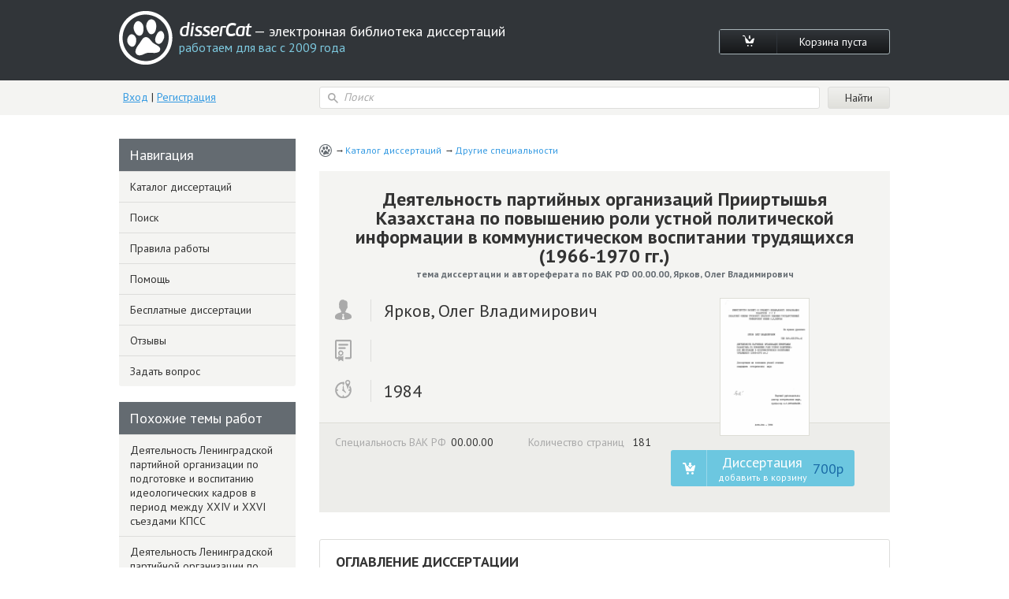

--- FILE ---
content_type: text/html; charset=utf-8
request_url: https://www.dissercat.com/content/deyatelnost-partiinykh-organizatsii-priirtyshya-kazakhstana-po-povysheniyu-roli-ustnoi-polit
body_size: 54653
content:
<!DOCTYPE html>
<html lang="ru">
<head>
	<meta charset="utf-8">
	<meta http-equiv="x-ua-compatible" content="ie=edge">
	<meta name="viewport" content="width=device-width, initial-scale=1.0">
        <link rel="shortcut icon" href="/images/favicon.ico" type="image/x-icon" />
	


<title>Диссертация на тему «Деятельность партийных организаций Прииртышья Казахстана по повышению роли устной политической информации в коммунистическом воспитании трудящихся (1966-1970 гг.)», скачать бесплатно автореферат по специальности ВАК РФ 00.00.00 - Другие cпециальности</title>
<meta name="keywords" content=" Ярков, Олег Владимирович 1984 год диссертация на тему «Деятельность партийных организаций Прииртышья Казахстана по повышению роли устной политической информации в коммунистическом воспитании трудящихся (1966-1970 гг.)», скачать бесплатно автореферат по специальности ВАК РФ 00.00.00 - Другие cпециальности" />
<meta name="description" content="Ярков, Олег Владимирович. Деятельность партийных организаций Прииртышья Казахстана по повышению роли устной политической информации в коммунистическом воспитании трудящихся (1966-1970 гг.): дис. : 00.00.00 - Другие cпециальности. Алма-Ата. 1984. 181 с." />
<meta name="citation_title" content="Деятельность партийных организаций Прииртышья Казахстана по повышению роли устной политической информации в коммунистическом воспитании трудящихся (1966-1970 гг.)" />
<meta name="citation_author" content="Ярков, Олег Владимирович" />
<meta name="citation_publication_date" content="1984" />
<meta name="citation_fulltext_html_url" content="https://dissercat.com/content/deyatelnost-partiinykh-organizatsii-priirtyshya-kazakhstana-po-povysheniyu-roli-ustnoi-polit" />
<meta name="citation_pdf_url" content="https://dissercat.com/content/deyatelnost-partiinykh-organizatsii-priirtyshya-kazakhstana-po-povysheniyu-roli-ustnoi-polit/read/pdf" />
<meta name="eprints.creators_name" content="Ярков, Олег Владимирович" />
<meta name="eprints.metadata_visibility" content="show" />
<meta name="eprints.ispublished" content="pub" />
<meta name="eprints.full_text_status" content="public" />
<meta name="eprints.type" content="thesis" />
<meta name="eprints.title" content="Деятельность партийных организаций Прииртышья Казахстана по повышению роли устной политической информации в коммунистическом воспитании трудящихся (1966-1970 гг.)" />
<meta name="eprints.date" content="1984" />
<meta name="eprints.date_type" content="published" />
<meta name="eprints.document_url" content="https://dissercat.com/content/deyatelnost-partiinykh-organizatsii-priirtyshya-kazakhstana-po-povysheniyu-roli-ustnoi-polit" />
<meta name="eprints.refereed" content="TRUE" />
<meta name="eprints.citation" content="Ярков, Олег Владимирович. Деятельность партийных организаций Прииртышья Казахстана по повышению роли устной политической информации в коммунистическом воспитании трудящихся (1966-1970 гг.): дис. : 00.00.00 - Другие cпециальности. Алма-Ата. 1984. 181 с." />
<meta name="eprints.place_of_pub" content="Алма-Ата" />
<meta name="eprints.pagerange" content="181" />
<meta name="eprints.subjects" content="00.00.00" />
<meta name="eprints.thesis_type" content="" />
<meta property="og:url" content="https://dissercat.com/content/deyatelnost-partiinykh-organizatsii-priirtyshya-kazakhstana-po-povysheniyu-roli-ustnoi-polit" />
<meta property="og:site_name" content="disserCat" />
<meta property="og:title" content="Деятельность партийных организаций Прииртышья Казахстана по повышению роли устной политической информации в коммунистическом воспитании трудящихся (1966-1970 гг.)" />
<meta property="og:description" content="Ярков, Олег Владимирович. Деятельность партийных организаций Прииртышья Казахстана по повышению роли устной политической информации в коммунистическом воспитании трудящихся (1966-1970 гг.): дис. : 00.00.00 - Другие cпециальности. Алма-Ата. 1984. 181 с." />
<meta property="og:type" content="article" />

<script type="application/ld+json">
{
  "@context": "https://schema.org",
  "@type": "BreadcrumbList",
  "itemListElement": [
  {
    "@type": "ListItem",
    "position":  1 ,
    "name": "Каталог диссертаций",
    "item": "https://dissercat.com"
  },
  {
    "@type": "ListItem",
    "position":  2 ,
    "name": "Другие cпециальности",
    "item": "https://dissercat.com/catalog/drugie-spetsialnosti"
  }
  ]
}
</script>


	<link media="all" rel="stylesheet" href="/app.css">
	<script type="text/javascript" src="/app.js"></script>
	<link href="https://fonts.googleapis.com/css?family=PT+Sans:400,700&display=swap" rel="stylesheet">
  <link rel="preload" href="/fonts/icomoon.ttf" as="font" type="font/ttf" crossorigin>
  <link rel="preload" href="/fonts/PFBeauSansPro-SemiBoldItalic.woff" as="font" type="font/woff" crossorigin>
  <link rel="preconnect" href="https://fonts.gstatic.com/" crossorigin>
</head>
<body>
	<div id="wrapper">
		<header id="header" class="header">
			<div class="container">
				<div class="header-top popup-holder">
					<div class="logo">
						<a href="/">
							<img src="/images/logo.svg" alt="image description">
							<span class="logo-text-holder">
								<span class="logo-title">disserCat</span><span class="logo-text"> — электронная библиотека диссертаций <span>работаем для вас с 2009 года</span></span>
							</span>
						</a>
					</div>
					<ul class="cart-links">
						<li><a class="cart-link" href="/cart"><i class="icon-cart"></i></a></li>
						<li><a class="cart-link" href="/cart">Корзина пуста</a></li>
					</ul>
				</div>
				<div class="header-bottom">
					<div class="acc">
						
						<a class="acc-link" href="/login">Вход</a>
						|
						<a class="acc-link" href="/register">Регистрация</a>
						
					</div>
          
					<form action="/search" class="search-form">
						<div class="input-icon">
							<i class="icon-search"></i>
							<input name="q" type="search" placeholder="Поиск">
						</div>
						<input type="submit" value="Найти">
					</form>
          
				</div>
			</div>
		</header>
		<main id="main">
      <div class="container d-flex">
			  
  
  
  <div class="content" itemscope="itemscope" itemtype="https://schema.org/Thesis">
    <ul class="breadcrumbs" itemprop="keywords">
      
        <li><a href="https://dissercat.com" >Каталог диссертаций</a></li>
      
        <li><a href="https://dissercat.com/catalog/drugie-spetsialnosti" >Другие cпециальности</a></li>
      
    </ul>
    <div class="doc-preview">
      <div class="doc-preview-top">
        <h1><b itemprop="name">Деятельность партийных организаций Прииртышья Казахстана по повышению роли устной политической информации в коммунистическом воспитании трудящихся (1966-1970 гг.)</b> <span>тема диссертации и автореферата по ВАК РФ 00.00.00,  Ярков, Олег Владимирович</span></h1>
        <ul class="doc-author">
          <li><span class="doc-author-icon"><img src="/images/icon-1.svg" alt="Ярков, Олег Владимирович"></span><span itemprop="author">Ярков, Олег Владимирович</span></li>
          <li><span class="doc-author-icon"><img src="/images/icon-2.svg" alt=""></span><span itemprop="inSupportOf"></span></li>
          <li><span class="doc-author-icon"><img src="/images/icon-3.svg" alt="1984, Алма-Ата"></span><span itemprop="datePublished">1984</span></li>
        </ul>
      </div>
      <div class="doc-preview-bottom">
        <div class="col">
          <ul class="doc-info">
            <li>Специальность ВАК РФ<span>00.00.00</span></li>
	    <meta itemprop="genre" content="Другие cпециальности" />
            <li>Количество страниц <span>181</span></li>
          </ul>

        </div>
        <div class="doc-preview-card col">
          <div class="img-holder">

            <img src="/content/deyatelnost-partiinykh-organizatsii-priirtyshya-kazakhstana-po-povysheniyu-roli-ustnoi-polit/cover" alt="Ярков, Олег Владимирович. Деятельность партийных организаций Прииртышья Казахстана по повышению роли устной политической информации в коммунистическом воспитании трудящихся (1966-1970 гг.): дис. : 00.00.00 - Другие cпециальности. Алма-Ата. 1984. 181 с." title="Ярков, Олег Владимирович. Деятельность партийных организаций Прииртышья Казахстана по повышению роли устной политической информации в коммунистическом воспитании трудящихся (1966-1970 гг.): дис. : 00.00.00 - Другие cпециальности. Алма-Ата. 1984. 181 с." />

          </div>
          <ul class="card-links">
          
          <form action="/cart/add" method="POST" class="pay-btns">
            <input type="hidden" name="r" value="/content/deyatelnost-partiinykh-organizatsii-priirtyshya-kazakhstana-po-povysheniyu-roli-ustnoi-polit" />
            <input type="hidden" name="id" value="3601ca38-a96f-4d44-a42c-86f672f16815" />
	    <button class="pay-btn pay-btn-alt" type="submit" onclick="ym(970593, 'reachGoal', 'incart_click'); return true;"><span class="pay-btn-title">Диссертация <span>добавить в корзину</span></span><span class="pay-btn-price">700p</span></button>
          </form>
          
          </ul>
        </div>
      </div>
    </div>


    <div class="doc-contents doc-part">
      <h2>Оглавление диссертации <span> Ярков, Олег Владимирович</span></h2>
      
        <p>ВВЕДЕНИЕ .3</p>
      
        <p>ГЛАВА I. РАБОТА ПАРТИЙНЫХ ОРГАНИЗАЦИЙ ПО ПОДБОРУ, РАССТАНОВКЕ И ВОСПИТАНИЮ КАДРОВ ПОЛИТИНФОРМАТОРОВ.30</p>
      
        <p>§ I. Подбор и расстановка кадров политинформаторов. Работа партийных организации по усилению информационной деятельности идеологических кадров. 30</p>
      
        <p>§ 2. Деятельность партийных организаций по воспитанию кадров политинформаторов. 63</p>
      
        <p>ГЛАВА П. ДЕЯТЕЛЬНОСТЬ ПАРТИЙНЫХ ОРГАНИЗАЦИЙ ПО РАЗВИТИЮ УСТНОЙ ПОЛИТИЧЕСКОЙ ИШОЕЛАЦИИ ММЭДУ ХЖ И ХХ1У СЪЕЗДАМИ КПСС .88</p>
      
        <p>§ I. Деятельность партийных организаций по специализации политинформаторов и улучшению содержания их работы.88</p>
      
        <p>§ 2. Дальнейшее развитие политической информации в деятельности лекторов,политдокладчиков и агитаторов после ХХШ съезда КПСС .II5-I</p>
      
        <p>§ 3. Устная политическая информация в новых формах идеологической работы в годы восьмой пятилетки.143</p>
      
        <p></p>
      
    </div>
        <div class="block-deco add-spacing">
          <h2 class="min-spacing">Рекомендованный список диссертаций <span>по специальности «Другие cпециальности», 00.00.00 шифр ВАК</span></h2>
          <ul class="add-order-list">
	
            <li><h4><a href="/content/deyatelnost-leningradskoi-partiinoi-organizatsii-po-podgotovke-i-vospitaniyu-ideologicheskik" onclick="ym(970593, 'reachGoal', 'similar_click'); return true;">Деятельность Ленинградской партийной организации по подготовке и воспитанию идеологических кадров в период между XXIV и XXVI съездами КПСС</a><span>1984 год, кандидат исторических наук Столбов, Геннадий Федорович</span></h4></li>
	
            <li><h4><a href="/content/deyatelnost-leningradskoi-partiinoi-organizatsii-po-sovershenstvovaniyu-sistemy-ustnogo-poli" onclick="ym(970593, 'reachGoal', 'similar_click'); return true;">Деятельность Ленинградской партийной организации по совершенствованию системы устного политического информирования в трудовых коллективах (1966-1980 гг.)</a><span>1984 год, кандидат исторических наук Алексеев, Аркадий Иванович</span></h4></li>
	
            <li><h4><a href="/content/massovo-politicheskaya-rabota-partiinykh-organizatsii-ukrainy-sredi-rabochikh-promyshlennykh" onclick="ym(970593, 'reachGoal', 'similar_click'); return true;">Массово-политическая работа партийных организаций Украины среди рабочих промышленных предприятий (1966-1970 гг.)</a><span>1984 год, кандидат исторических наук Кущ, Орест Николаевич</span></h4></li>
	
            <li><h4><a href="/content/deyatelnost-kpss-po-sovershenstvovaniyu-ideino-vospitatelnoi-raboty-sredi-trudyashchikhsya-p" onclick="ym(970593, 'reachGoal', 'similar_click'); return true;">Деятельность КПСС по совершенствованию идейно-воспитательной работы среди трудящихся промышленных предприятий в период зрелого социализма. (На материалах партийных организаций территориально-производственного комплекса Курской магнитной аномалии. 1971-1980 гг.)</a><span>1984 год, кандидат исторических наук Фомичев, Игорь Васильевич</span></h4></li>
	
            <li><h4><a href="/content/deyatelnost-kompartii-kirgizii-po-sovershenstvovaniyu-ideologicheskoi-raboty-na-etape-razvit" onclick="ym(970593, 'reachGoal', 'similar_click'); return true;">Деятельность Компартии Киргизии по совершенствованию идеологической работы на этапе развитого социализма</a><span>1984 год, доктор исторических наук Кулматов, Кенеш Нурматович</span></h4></li>
	
          </ul>
        </div>


    <div class="doc-part">
      <h2>Введение диссертации (часть автореферата) <span>на тему «Деятельность партийных организаций Прииртышья Казахстана по повышению роли устной политической информации в коммунистическом воспитании трудящихся (1966-1970 гг.)»</span></h2>
      <span itemprop="description">
      
        <p>В деятельности КПСС коммунистическое воспитание трудящихся, наряду с созданием материально-технической базы коммунизма и совершенствованием общественных отношений,выступает как вапнейшая задача социалистического и коммунистического строительства.</p>
      
        <p>По представлению В,И.Ленина&#34;Государство сильно сознательностью масс. Оно сильно тогда,когда массы все знают,обо всем могут судить и ццут на все сознательно&#34;1.</p>
      
        <p>Цель коммунистического воспитания с исчерпывающей полнотой определена классиками марксизма-ленинизма: &#34;Призвание,назначение, задача всякого человека, - писали К.Маркс и Ф.Энгельс, - всесторонр не развивать все своп способности.&#34; .</p>
      
        <p>Это положение в деятельности Коммунистической партии Советского Союза реализуется в развитии всех направлений воспитательного процесса в условиях развитого социализмав</p>
      
        <p>Партийные организации накопили значительный опыт по коммунистическому воспитанию. По существу воспитан новый советский человек. &#34;Советский человек - это добросовестный труг.енпк,человек высокой политической культуры,патриот и интернационалист. Он воспитан партией,героической историей страны,всем нашим строем. о</p>
      
        <p>Он глвет полнокровной гшзнью созидателя нового мира&#34; . Июньский (1983 г.) Пленум ЦК КПСС отметил: &#34;. у нас есть все основания считать,что новый человек - это не только отдаленный идеал,но и реальность наших дней&#34;&#34;.</p>
      
        <p>Ленин В.И. Полн.собр.соч.,т.35,с.21.</p>
      
        <p>2 Маркс К.,Энгельс Ф. Соч.,т.3,с.282. д Материалы ХХУТ съезда КПСС,М.Политиздат,1981,с.63. - Материалы Пленума Центрального Комитета КПСС. 14-15 июня 1983 года.М.Политиздат,1983,с.27.</p>
      
        <p>Вместе с тем идеологическая,политико-воспитательная работа нуждается в дальнейшем развитии п научном осмыслении,в обобщении и соотношении с достижениями во всех сферах общественной жизни. Это стало особенно Банным в условиях развитого социализма,когда проблема коммунистического воспитания выступает как практическая задача. В связи с этим &#34;Партийные комитеты всех ступеней,каждая партийная организация должны понять,что при всей важности других вопросов,которыми игл приходится заниматься(хозяйственных,организационных п иных),идеологическая работа все больше выдвигается на первый план&#34;-*-.</p>
      
        <p>В докладе на пюньском(1983 г.) Пленуме ЦК партии товарищ К.У. Черненко говорил: &#34;. формирование нового человека - не только важнейшая цель,но и непременное условие коммунистического строи-р тельства&#34; . Отсюда вытекают задачи воспитания политической культуры советских людей.</p>
      
        <p>Политические убеждения и взгляды,составляющие понятие политической культуры человека,приобретают значимость тогда,когда они отражаются в моральном облике советских людей. Они проявляются в отношении человека к семье,детям,родителям,коллегам по работе, потребности занятия государственными и общественными делами. Культурный в области политики человек тот,который выполняет общественное ,партийное дело во имя интересов государства,коллектива и народа. Политическая культура человека выражается в советском патриотизме и пролетарском интернационализме. Программа КПСС ставит задачу: &#34; В поведении каждого человека, в деятельности каждого коллектива и каждой организации коммунистические идеи  Материалы Пленума Центрального Комитета КПСС. 14-15 июня 1983 года. М. .Политиздат,1983,с.5. р</p>
      
        <p>Черненко К.У. В кн.:Материалы Пленума Центрального Комитета КПСС.14-15 июня 1983 года. М.Политиздат,1983,с.27. должны органически сочетаться с коммунистическиш делами&#34;&#34;&#39;&#39;.</p>
      
        <p>- Б современных условиях социалистического и коммунист пче ского строительства,острой идеологической борьбы на международной арене политическое воспитание членов нашего общества занимает вашюе место в деятельности Коммунистической партии,Советского государства, общественных организаций,семьи и других составных частей единого воспитательного фронта,направленного на развитие у трудящихся высокой идейной убежденности,классового подхода к осмысливанию явлений общественной лизни и коммунистической морали.</p>
      
        <p>На встрече с ветеранами партии Ю.В.Андропов говорил,что выполнить решения Пленума &#34;Это значит систематически повышать политическую культуру трудящихся,чтобы сделать кацдого человека сознательным, непременно, товарищи, сознательным участником общественной 2 яшзни&#34; .</p>
      
        <p>В решении проблемы политического воспитания масс особо вашюе значение приобретает устная политическая информация. Она непосредственно способствует воспитанию у какдого советского человека высокой идейности,коммунистического отношения к труду и общественной собственности,помогает преодолевать переглтки прошлого в сознании и поведении лвдей,решает задачу всестороннего развития личности.</p>
      
        <p>В постановлении июньский (1983 г.) Пленум ЦК КПСС указал,что &#34;испытанным средством партийного влияния на массы является уст-нал пропаганда .</p>
      
        <p>1 Программа Коммунистической партии Советского Союза.М., Политиздат,1972,с.118.</p>
      
        <p>2 Андропов Ю.В. Речь. &#34;Правда &#34;.J3228,16 августа 1983 г.  Материалы Пленума Центрального Комитета КПСС.14-15 июня 1983 г. , М.,Политиздат,1983,с.75.</p>
      
        <p>Социалистическое общество сознательно и целенаправленно Нормирует каждого советского человека. У человека есть личная жизнь, свой духовный мир,который насыщен различными переживаниями и оценками окружающей действительности. Этот личный шгр не поглащает ся целиком общественной жизнью. Именно в этой области часто возникают вопросы,которые человек не может разрешить самостоятельно. На эту область личности и направляются воспитательные действия общества с целью приведения в соответствие со своими потребностями мировоззрения каждого человека,его активных действии.</p>
      
        <p>Июньский(1983 г.) Пленум ЦК КПСС подчеркнул: &#34;Именно оно(марксистско-ленинское мировоззрение - О.Я. ) делает коммунистов,трудящихся сознательныеш. политическими бойцами,способными самостоятельно оценивать социальные явления,видеть связь текущих задач с нашими конечными целями,вести аргументированную полемику с любым идейным противником&#34;^.</p>
      
        <p>По различным каналам к человеку поступает самая разнообразная информация. Однако информация через печать,радио и телевидение не всегда и не каждого может удовлетворить в силу индивидуальных особенностей восприятия человека,к тому же в данном случае исключено общение человека с идеологическим работником,как источником информации, В силу различного уровня теоретической и политической подготовки лвдей,не каждый может в полной мере воспринять теоретические, политические и экономические статьи в газетах и журналах, общественно-политические передачи по радио и телевидению. Не всякий человек гложет самостоятельно во всем разобраться п сделать правильные выводы для себя из прочитанного, прослушанного или увиденного. Л именно от этих выводов как раз п  Материалы Пленума Центрального Комитета КПСС. 14-15 июня 1983 г.,М.Политиздат,1983,с.42. зависят его будущие действия и постушат.</p>
      
        <p>Вполне естественно каждый человек стреглиться разобраться в том потоке научной и политической информации,которая поступает к нему по различным каналам. Для него ваяно выяснить их сущность. В связи с этим у человека возникают потребности и желание обменяться мнениями,определить свое отношение к явлениям,происходящим вокруг него. Эти потребности и желания свойственны всем людям, независимо от характера их работы,образования,политической и теоретической подготовки» Как необходимость во всей полноте встает задача разрешить данную проблему,удовлетворить духовные потребности человека,разъяснить сущность явлений и процессов окружающих его. Решается данная задача путем организации лекции,докладов,хорошо подготовленных бесед и политических информаций.</p>
      
        <p>Способствуя развитию творческой активности советских людей,росту их сознания,устная политическая информация влияет на решение экономических,политических и социальных задач,которые стоят перед нашим обществом. На это в свое время указывал В.И.Ленин. На УШ Всероссийском съезде Советов он говорил: &#34; Чем больше размах, чем больше широта исторических действий,тем больше число людей,которое в этих действиях участвует,и,наоборот,чем глубже преобразование,которое мы хотим произвести,тем больше надо понять интерес к нему и сознательное отношение,убедить в этой необходимости новые и новые миллионы и десятки миллионов&#39; Эта ленинская мысль нашла отражение в Отчетном докладе ЦК ХХУ съезду КПСС:&#34;Сила нашего строя в сознательности масс, И партия считает своей постоянной заботой воспитание коммунистической созр нательности,готовности,воли и умения строить коммунизм.  Ленин В.И. Полн.собр.соч.,т.42,с.140.</p>
      
        <p>2 Материалы ХХУ съезда КПСС. М.Политиздат,1976,с.71.</p>
      
        <p>Июньский(1983 г.) Пленум ЦК КПСС в постановленсш указал,что &#34;важная задача идейно-воспитательной работы - добиваться того.чтобы революционная идеология и мораль рабочего класса,его коллективистская психология,интересы и взгляды определяли духовный облик всех советских людей&#34;-&#39;&#34;.</p>
      
        <p>Б деятельности партийных организаций эти положения реализуются через совершенствование и развитие всех форм и средств идеологической работы,в том числе и устной политической информации. Задача постоянного совершенствования идейно-воспитательной работы исходит из ленинского требования: &#34;Углублять и расширять работу и влияние на массы надо всегда&#34;2. Выделение устной политической информации как важного средства коммунистического воспитания трудящихся относится именно к области постоянного совершенствования работы КПСС с массами,памятуя о том,что &#34;без этой работы, - писал В.И.Ленин, - политическая деятельность неизбегло выродилась бы в игрушку,ибо серьезное значение для пролетариата эта деятельность приобретает лишь тогда и лишь в той мере,в какой она поднимает массу определенного класса,заинтересовывает его,двигает его на активное,передовое участие в событиях&#34; .</p>
      
        <p>В наше время марксистско-ленинская идеология стала идеологией подавляющей массы советского народа. Это закономерный результат целенаправленной деятельности КПСС. Родился новый советский человек. &#34;Советский человек - это образованный, культурный человек&#34;*. Практически сплошь и рядом мы наблюдаем сознательное отно</p>
      
        <p>1 Материалы Пленума Центрального Комитета КПСС.14-15 июня 1983 года. М.,Политиздат,1983,с.72.</p>
      
        <p>2 Ленин В.И. Полн.собр.соч.,т.10,с.356.  Там пе.  Материалы ХХУ1 съезда КПСС.М.,Политиздат,1881,с.75. шение к труду,интереса!.&#39;! общества,друг к другу. Только советскому человеку под руководством Коммунистической партии оказалось по плечу решение сложнейших задач социалистического и комглунистичес-кого строительства.&#34;Высокий уровень сознательности,творческая инициатива и энтузиазм нашего народа.являющиеся плодами огромной идейно-воспитательной и организаторской деятельности КПСС,ее Центрального Комитета,превратились за годы существования Советского государства в постоянно действующий,все более эффективный фактор общественного прогресса. Они служат могучим средством воздействия на хозяйственную,всю общественно-политическую жизнь страны,нравственную атмосферу,способствуют совершенствованию общественных отношений&#34;-*-.</p>
      
        <p>Нашему обществу необходим такой человек,который интересы трудового коллектива и всей страны воспринимает как свои личные интересы. В решении этой задачи немаловажную роль играет устная политическая информации.</p>
      
        <p>В.И.Ленин в политическом информировании видел серьезное средство воспитания широких масс трудящихся. Возрастание роли и значения политической информации - объективный процесс, &#34;.основным содержанием деятельности нашей партийной организации,фокусом этой деятельности должна быть. работа политической агитации,объединенной по всей России,освещающей все стороны жизни и направленной в саше широкие массы&#34; . Причем В.И.Ленин полагал,что из этой программы борьбы партии,которую она осуществляет,вытекают ее средства и ближайшие цели. В числе первых средств,по его мнению, является &#34;всесторонняя и самая широкая устная и письменная агитация&#34;^  Черненко К.У. В кн.:Коммунисты в массах. Прага. Международное издательство &#34;Мир и социализм&#34;,1981,с.23.  Ленин В.И. Полн.собр.соч.,т.6,с.Г77.</p>
      
        <p>3 Там же,т.9,с.6.</p>
      
        <p>Эти ленинские положения,в которых высоко оценена устная политическая информация,сохраняют свою силу и в наше время. В постановлении ЦК КПСС &#34; 0 повышении роли устной политической агитации в выполнении решений ХХУ съезда КПСС&#34; подчеркнуто,что &#34;устная агитация была и остается важной сферой партийной деятельности,одной из активных форм постоянной связи партии с массаж,их сплочения вокруг партии,ее ленинского Центрального Комитета действенным инструментом политического руководства&#34;-1-.</p>
      
        <p>В указанном постановлении ЦК КПСС говорптся,что устная политическая агитация основана на живом общении с людьми,показывает людям успехи в коммунистическом строительстве,разъясняет политику партии,влияет на повышение производственной и общественной активности трудящихся,позволяет,доходпть с партийным словом до каждого человека. В этом проявляется ее роль и значение в наши дни.</p>
      
        <p>По своей сущности устная политическая информация представляет собой наибольшую часть устной политической агитации. Она представляет значительную часть деятельности лекторов и агитаторов п в полной мере содержится в деятельности политдокладчиков и политинформаторов . Устная политическая информация - неотъемлемая часть партийных,рабочих,профсоюзных,комсомольских и иных собраний. Она проявляется в тех выступлениях идеологических работников,где раскрывается политика Коммунистической партии Советского Союза в различных аспектах ее многогранной деятельности. Устная политическая информация осуществляется по четырем направлениям:политическая жизнь страны,экономическая жизнь страны,культурная жизнь страны и международное положение.</p>
      
        <p>Устная политическая информация имеет свою историю. Ее истоки</p>
      
        <p>Справочник партийного работника,выпуск восемнадцатый.М., Политиздат,1978,с.242. уходят к началу деятельности группы &#34;Освобождения трудаV которая пропагандировала идеи научного социализма. Серьезно возросла значимость устной политической информации с началом революционной деятельности В.И.Ленина, В ходе подготовки первой русской,а затем и Октябрьской революции в руках партии она сыграла значительную роль в подъеме революционного настроя широких масс трудового народа России. В годы Гражданской войны и в последующее время строительства социализма в нашей стране данная идеологическая деятельность приобретает все большее значение.</p>
      
        <p>Роль и значение устной политической информации после Октябрьской революции неоднократно подчеркивалась нашей партией. Они находят отражение в решениях Ш и ХУЛ съездов партии,многих постановлениях Центрального Комитета. Таким образом &#34;информационно-пропагандистская работа постоянно находится в поле зрения ЦК КПСС&#34;*.</p>
      
        <p>Особую значимость приобретает устная политическая информация в решениях ХХШ съезда КПСС. Это вполне закономерно,ибо изменяются условия жизни людей и сами люди с последовательным развитием нашего социалистического общества. В резолюции ХЖ съезда партии по отчету Центрального Комитета сказано: &#34;Вся политическая агитация должна строиться на базе широко и систематически поставленной информации о политической,экономической и культурной жизни страны п международном положении&#34;&#39;0. Этой проблеме посвящено специальное э постановление ЦК КПСС .</p>
      
        <p>Политическая информация носит классовый,партийный характер, которые означают стремление добиться того,чтобы советские люди хорошо разбирались во внутренней жизни страны и международной обстановке, глубоко понимали политику Коммунистической партии,под Черненко К.У. В кн.:Коммунисты в массах. Прага. Международ</p>
      
        <p>Р ное издательство &#34;Мир и социализм&#34;,1981,с,22.</p>
      
        <p>Материалы хлш съезда КПСС.М.,Политиздат,1966,с.199.  0 состоянии и мерах улучшения партийно-политической инфордерживали ее,всеми силами боролись за ее претворение в пизнь,чтобы эта политика проявлялась не только на словах,но и на деле,во всей линии их поведения,была бы смыслом всей их жизни. Она строится на принципах научности, в основе которых лепит объективный подход к фактам,явлениям и событиям;правдивости,требующей нести в массы достоверные сведения о нашей советской действительности;связи с жизнью,как важнейшего средства соединения марксистско-ленинской теории с революционной практикой,с задачами общественного развития. К числу других требований, которые предъявляются к политической информации, и без которых невозмогло добиться глубокого воздействия на массы,результативности в идейно-воспитательной работе относятся: оперативность,актуальность,новизна,систематичность. Важнейшими требованиями,предъявляемыми к данному направлению идеологической деятельности являются ее ясность и доходчивость.</p>
      
        <p>Устная политическая информация выполняет ряд важных функций. Прежде всего это познавательная функция. Через информацию население страны оказывается в курсе тех дел и планов,которые разрабатываются и претворяются в практику коммунистического строительства. Через нее партийные организации держат в курсе событий производственные коллективы,каждого труженика,все население в событиях общественной жизни страны,добиваются сознательного восприятия решений партии и правительства,более глубокого понимания новых данных экономики и культуры,вопросов международного положения СССР.</p>
      
        <p>Вторая функция политической информации заключается в том,что она приобщает широкие массы трудящихся к управлению делами государства, расширяет рамки социалистического демократизма.</p>
      
        <p>Партийные организации,обеспечивая систематическую информамацпи. Постановление ЦК КПСС от 7 февраля 1969.г. В кн.: Об идеологической работе КПСС,сб.документов.М.,1977,с.297-304. цшо,прививают интерес слушателям к самостоятельной работе над различными источниками и проблемами,интерес к самообразованию. Эта ее функция находит прямое подтверждение в материалах ХХУ съезда КПСС: &#34;В современных условиях,когда объем необходшшх для человека знаний резко и быстро возрастает,уже невозможно делать главную ставку на усвоение определенной суммы фактов. Важно прививать умение самостоятельно пополнять свои знания,ориентироваться в стремительном потоке научной и политической информации&#34;&#34;*&#34;.</p>
      
        <p>Очень важной функцией политической информации является обеспечение обратной связи с широкими массами трудящихся. Партийные организации имеют возможность знать настроение людей,их запросы, нужды и пожелания. Систематическая информация снизу показывает морально-политическое состояние в трудовых коллективах,отношение народа к мероприятиям партии и правительства,отражает истинное положение дел на местах. Отмечая необходимость этой стороны деятельности партийных организаций В.И.Ленин писал:&#34;Только агитация в состоянии показать в широком масштабе действительное настроение масс,только агитация создает тесное взаимодействие между партией о и всем рабочим классом. . В.И.Ленин всегда требовал от партийных организаций умение безошибочно определять по любоглу вопросу и в любой момент настроение тружеников,их потребности,стремления и мысли,умение определять степень их сознательности.</p>
      
        <p>Исходным звеном в устной политической информации являются те требования,которые предъявляют ее мировоззренческие,методологические, гносеологические, логические и психологические основы.</p>
      
        <p>1Материалы ХХУ съезда КПСС. М.,Политиздат,1976,с.77. р</p>
      
        <p>Ленин В.И. Полн.собр.соч.,т.17,с.283.</p>
      
        <p>Опыт Кошлунистпческой партпп Советского Союза по развитию п . использованию политической информации в когг.тунистпческом воспитании трудящихся перенимается братскими партиями* Заведующий отделом партийных и массовых организаций ЦК Венгерской Социалистической рабочей партии Шандор Якаб писал: &#34;Для народа Венгрии, строящего социализм,осуществляющего революционные преобразования^ высшей степени характерен интерес к вопросам политики,экономики, культуры. Именно из этого исходила наша партия,когда она разработала всеобъемлющую систему политической информации масс. В своей деятельности ВСШ использовала богатый опыт КПСС и других братских партий. Умело поставленная политическая информация снизу доверху и сверху донизу способствует укреплению социалистической демократии, укреплению отношений мегду партией и массами&#34;*. Член Политбюро, секретарь ЦК Болгарской Компартии Мплко Балев подчеркивает ваглое значение обратной связи. Он пишет: &#34;Действительно научную обоснованность партийное решение,как мы считаем,монет иметь только в том случае,если оно опирается на достаточно объективную,полноценную информацию. То есть постоянную и системную информацию об общественных явлениях и процессах, позволяющую своевременно вскрывать назревающие противоречия и о выбирать вопрос,который долпен быть решен&#34; . .  Сознательное отношение к труду,активное участие в решении всех задач,поставленных Коммунистической партией Советского Союза,на кагдом новом этапе строительства коммунизма в нашей стране - результат плодотворной идеологической деятельности партийных организаций под руководством Центрального Комитета и его Политбюро.</p>
      
        <p>1 Правда,J5I0,10 января 1973 года.</p>
      
        <p>2 Проблемы мира и социализма, ГЛ, 1982, с. 23.</p>
      
        <p>Развитие идеологической работы,в том числе и устной политической информации - это проявление заботы о советском человеке.</p>
      
        <p>В ходе социалистического и коммунистического строительства серьезное значение тлеет период между ХХШ и ХХ1У съездами КПСС. Наша партия преодолела проявления субъективизма и волюнтаризма, осуществила серьезную работу по совершенствованию методов партийного руководства народным хозяйством,по дальнейшему усилению своей организаторской и идеологической деятельности. Внедрено в практику новая система планирования и экономического стимулирования,повысились темпы научно-технического прогресса и тем самым было обеспечено дальнейшее повышение эффективности общественного производства, созданы более благоприятные условия для коммунистического воспитания трудящихся.</p>
      
        <p>Этот период знаменателен подготовкой и проведением двух крупнейших в истории нашей страны событий: 50-летия Великой Октябрьской социалистической революции и 100-летия со дня рождения Владимира Ильича Ленина,что способствовало развитию идеологической работы и ее составной части - устной политической информации.</p>
      
        <p>ХХШ съезд КПСС выработал установку : &#34;Партийные организации должны неустанно совершенствовать все формы и средства идейно-политического воспитания&#34;^. Это требование относится и к развитию устной политической информации. ХШ съезд КПСС определил ее место в коммунистическом воспитании трудящихся.</p>
      
        <p>После ХХШ съезда партии совершенствовалось руководство этим важным участком идеологической работы,появилось много нового в организации политической информации,подборе,расстановке и воспитании кадров политических информаторов?</p>
      
        <p>1 Материалы ХХШ съезда КПСС.М.,Политиздат,1966,с.91.</p>
      
        <p>Обобщение и освещение этого опыта на примере работы партийных организаций Прииртышья Казахстана и посвящено данное исследование.</p>
      
        <p>Казахстан сегодня по праву занимает одно из ведущих мест среди братских республик страны. &#34;И сегодня Казахстан,опираясь на крепкую братскую руку великого русского народа и всех народов-братьев, обрел исполинские силы,стал могучим форпостом и маяком социализма на Востоке, - говорил в Отчетном докладе Ж съезду Компартии Казахстана Первый секретарь ЦК т.Д.Л.Кунаев&#34;-*-.</p>
      
        <p>В развитие всех отраслей народного хозяйства республики вносят достойный вклад Восточно-Казахстанская,Семипалатинская и Павлодарская области. Они представляют собой регион,в котором бурно развивается большинство отраслей народного хозяйства. Эти три области характеризуются общностью исторических судеб,объединены единой речной магистралью - Иртышом. Еще в годы Советской власти они входили в одну область,но в связи с бурным развитием экономики,численности населения были выделены в самостоятельные территориальные единицы. Территория региона составляет 404,4 тысячи квадратных р километров,а население - 2256,9 тысячи человек .</p>
      
        <p>На этой территории,кстати,могут уместиться такие государства как з</p>
      
        <p>Австрия,Албания,Бельгия,Греция,Дания,Ирландия вместе взятые .</p>
      
        <p>Прииртышье Казахстана - регион развитой цветной и перерабатывающей промышленности. Здесь начинаются потоки электрической энергии. Продолжается строительство каскада электростанций.</p>
      
        <p>Ж съезд Коммунистической партии Казахстана. Стенографп-Р ческий отчет,Апма-Ата,Казахстан,1972,с.334, В сб.:Народное хозяйство КазахстанаД973,с.81-82.</p>
      
        <p>3 Страны мира. Краткий политико-экономический справочник.М.: Политиздат,1980.</p>
      
        <p>Серьезное место занимает Павлодар - Экпбастузскии территориально-производственный комплекс, &#34;Здесь уже создан мощный потенциал - алюминиевый,тракторный и нефтеперерабатывающий заводы,крупная ГРЭС и завод ферросплавов,угольные разрезы,в том числе крупнейший в мире &#34;Богатырь&#34;. Этот регион теперь ежегодно дает угля в несколько раз больше,чем вся страна в год образования Советского Казахстана. В недалеком будущем добыча угля будет доведена до 170 миллионов тонн в год.</p>
      
        <p>Строящиеся четыре мощные ГРЭС удвоят энергетический потенциал Казахстана. Уже дают ток два энергоблока первой ГРЭС. Впервые в мире создается сверхдальний энергомост постоянного тока Экибастуз-Центр&#34;1.</p>
      
        <p>Большой вклад в развитие промышленности Казахстана вносит Усть-Каменогорский ордена Ленина свпнцово-цинковый комбинат имени В.И.Ленина. &#34;Уверенно наращивает производство металлургия Восточного Казахетана,где введены новые крупные мощности по выпуску 9 цветных металлов .</p>
      
        <p>Центром легкой и пищевой промышленности Казахстана стала Семипалатинская область .</p>
      
        <p>Все отрасли народного хозяйства Прииртышья Казахстана за годы восьмой пятилетки сделали важный шаг в развитии экономики и культуры. Валовая продукция сельского хозяйства региона в этот период выросла с 676,1 до 935,6 миллионов рублей&#34;. Именно в эти годы сдан на проектную мощность крупнейший в стране Павлодарский</p>
      
        <p>1 ХУ съезд Коммунистической партии Казахстана. Стенографический отчет.Алма-Ата,Казахстан,1981,с.24.</p>
      
        <p>2 Там же. о  Кунаев Д.А. Партийная жизнь Казахстана,J3I2,1967.  В сб.:Народное хозяйство Казахстана,1973,с.81-82. алшиниево-глинозеглный завод и первая очередь Ермаковского завода ферросплавов. Павлодарсюш тракторный завод успешно освоил производство тракторов&#34;Казахстаы&#34;-1&#39;. На Рудном Алтае введен в эксплуатацию цинковый завод,а на таких предприятиях как Лениногорский полиметаллический комбинат и Тишинский рудник на основе внедрения новой техники и современной технологии,научной организации труда, коллективы резко повысили количество и качество выпускаемой продукр цш,улучпшми свои экономические показатели . В промышленности Семипалатинской области в связи с переходом на новые методы планирования и экономического стимулирования флагманами пятилетки выдвинулись коллективы мукомольно-комбикормового комбината,Верхнеиртыш-ского пароходства и другие .</p>
      
        <p>Серьезные успехи в развитии всех отраслей народного хозяйства Казахстана и его Прииртышья не пришли сами собой. Они добыты рабочим классом,колхозным крестьянством,народной интеллигенцией под руководством партийных оргатзацпй.&#34;Достижения Советского Казахстана, - отмечал Д.А.Кунаев в Отчетном докладе Ж съезду Компартии Казахстана, - это результат поистине героического труда трудящихся республики под руководством Коммунистической партии,результат последовательной ленинской национально!! политики,плоды великой дружбы,братства и взаимопомощи всех народов Советского Союза&#34;^.</p>
      
        <p>В диссертации на примере Прииртышья Казахстана прослеживается развитие устной политической информации в годы восьмой пятилет Ж съезд Компартии Казахстана.Стенографический отчет.Алма-Ата ,Казахстан,1972,с.197-198.</p>
      
        <p>2 Там же,с.208.</p>
      
        <p>3 Там же,с.221.</p>
      
        <p>4 Там же,с.14. ки,анализируется ее влияние на воспитание тружеников города и села и сознательное их отношение к исполнению своих обязанностей, целеустремленное участие в коммунистическом строительстве. В работе над диссертацией были изучены исследования политического информирования трудящихся,в которых освещается деятельность партийных организаций по руководству устной политической информацией,раскрывается опыт организации деятельности групп политинформаторов.</p>
      
        <p>По теме диссертации опубликовано ряд работ. В брошюре Иванова А.Т. и Мосягина С,И. &#34;Политическая информация&#34; раскрывается необходимость более широкого использования политической информации в воспитательном процессе. На материалах Кировской,Курганской,Рязанской, Свердловской и Челябинской областей анализируется первый опыт организации работы групп политинформаторов. Ценным является показ содержания информации. Авторы уделили внимание первому опыту работы партийных организаций по подбору и подготовке кадров политинформаторов и партийного руководства данным участком работы. Было отмечено появление нового в идейно-воспитательной работе - это Октябрьские чтения и ленинские пятницы,использование собраний трудящихся в целях политического информирования*. Незамеченными остались многие новые формы идеологической работы в которых содержатся политические информации.</p>
      
        <p>Вопросы партийного руководства устной политической информацией, подготовка кадров политинформаторов,планирования этой работы,трудности и сложности работы политических информаторов получили освещение в сборнике &#34;Политинформатор&#34;. Ценно,что наряду с партийными работниками в числе авторов данного сборника  Иванов А.Т.,Мосягин С.И. Политическая информация. М.:Политиздат, 1968.</p>
      
        <p>2 Политинформатор .MsМосковский рабочий&#34;,1968. выступают сами политинформаторы и их большинство. Раскрывая первые успехи и трудности в работе,они высказывают свои нужды и пожелания, вносят предложения по улучшению информации трудящихся. В тоже время в книге не находит отражения более узкая специализация. Так,автор В.Подепко подобрал для своих выступлений,как он пишет 6 тем. Это обстоятельство затрудняет деятельность политинформаторов.</p>
      
        <p>В сборшпс &#34;Политинформаторы&#34;(из практики устных выступлений перед трудящимися)нашли отражение такие вопросы,как эффективность политической работы в массах,ее оперативность и глубина. Серьезное внимание здесь уделено необходимости специализации политинформаторов, выделены экономическая информация и информация по вопросам культуры. Ряд авторов касается проблемы методики устных политических выступлений,изучения и распространения лучшего опыта работы,организации обучения кадров политинформаторов. Этот сборник дополняет практическими примерами вышеуказанные работы и позволяет составить более полное представление об устной политической информации-. Однако в сборнике в систему политической информации включаются только политинформаторы,не учтена информация в работе других идеологических кадров.</p>
      
        <p>Анализу социальной природы политической информации,основных направлений ее влияния на личность,выяснения места политической информации во всем комплексе идеологической деятельности посвящена книга Боровикова В.И. и Поповича И.В. &#34;Современные проблемы р политической информации и агитации&#34; . Авторы не ставят перед собой задачу анализа практической деятельности партийных организаций.  Политинформаторы. М.:Политиздат,1968.</p>
      
        <p>2 Боровиков В.И.,Попович И.В. Современные проблемы политической информации и агитации. М.:Политиздат,19б9.</p>
      
        <p>Под редакцией Позднякова П.В. вышла работа &#34;Политическая информация&#34;^ которой авторы Неделько К.П.,Поздняков П.В.,Новрузов С.Г. и Аврамова В.М. акцентируют внимание на сущности политической информации,,ее качества,раскрывают основные принципы политического информирования масс. Ценным в данной работе является показ механизма восприятия политической информации и ее воздействия на сознание и поведение людей&#34;1&#34;. Здесь также раскрываются,в основном, теоретические проблемы.</p>
      
        <p>Теоретическому обоснованию,организации и методике устной политической агитации посвящена книга &#34; Устная политическая агитация&#34;. Она представляет собой пособие для системы партийной учебы и в ней одна глава посвящена организации работы политинформаторов,обоснор ванию и содержанию информации по четырем направлениям&#39;. Различные аспекты устной политической информации нашли отражение в работах Каждана Я.Ш.,Афонина Н.С. и других авторов0.</p>
      
        <p>Ценным являются материалы конференций по идеологическим вопросам. В 1968 году в Свердловске состоялась научно-методическая конференция,созванная областным комитетом партии и редакцией журнала &#34;Агитатор&#34;. На конференции был рассмотрен ряд проблем,</p>
      
        <p>Политическая информация. М.:Политиздат, 1969.  Устная политическая агитация. М.Политиздат,1978. о</p>
      
        <p>Каждан Я.III. Устную пропаганду - на уровень требований ХХУ съезда КПСС. М.,1977,Афошш Н.С. Политическая агитация в трудовом коллективе(сборник),Саранск,Морд.кн.издательство, 1976,196 с.Политическая агитация - живое творческое дело (сборник статей).Тюмень,кн.изд.,I960,47 с.:Устная политическая информация. Саратов. Привол.кн.изд.,1970,61 е.,Политическая&#34; информация - действенное средство воспитания трудящихся. Из опыта работы групп политинформаторов,Ростов н-Д, 1972; Политическая информация и ее место в массово-политической работе. Методические материалы в помощь пропагандисту и политинформатору. У®а,1971. связанных с состоянием и путями совершенствования политической информации населения,местом информации среди других форм агитационной работы,научным подходом к агитации,анализом социально-психологических проблем формирования личности и их учета в.лолити-ческой работе. В 1975 году в Ростове-на-Дону состоялась Всесоюзная научно-практическая конференция по комплексному подходу в идеологической работе. На ней ряд выступлений было посвящено различным аспектам устной политической информации. В.А.Балашова осветила некоторые проблемы организации политического информирования трудящихся, А.П.Плотников - практику дифференцированного подхода к организации анитационно-пропагандистской работы с различны!.® категориями населения,Г.А.Рудов - практику руководства партийных комитетов I группами политинформаторов и агитколлективами .</p>
      
        <p>В работах казахстанских ученых А.Б.Турсунбаева, Ж.А.Ахматова, А.Курманбаева,М.К.Козыбаева,сборниках,посвященных некоторым юбилейным датам,находят отражение идеологическая работа партийных организаций Казахстана. В них освещены различные формы идейновоспитательной работы,но они не сведены в систему политической 2 информации .</p>
      
        <p>Многие вопросы идеологической,политико-воспитательной работы нашли отражение в исследованиях И.А.Истлеуова,М-.А.Кожухарова,С. Бершимбаева,К.Джаркимбекова, Ю.П.Киселева, Б. Калкаманова,  Комплексный подход в идеологической работе. М.:Политиздат, Р 1976.</p>
      
        <p>Турсунбаев А.Б. Торжество идей пролетарского интернационализма в Казахстане. Алма-Ата,1965; Ахметов Ж. Деятельность Компартии Казахстана в области пропаганды марксистско-ленинской теории (1956-1965 гг.),Алма-Ата,1971;Курманбаев А.Ленинские традиции развития социалистического соревнования в Казахстане. Алма-Ата, 1972;Козыбаев М.К.,10цин И.Н.Возрастание роли КПСС в процессе коммунистического строительства.Алма-Ата,1977. т 23</p>
      
        <p>И.Б.Балтагулова,Т.Я.Хряпова и других авторов . В кандидатских диссертациях, авторефератах, брошюрах имеются научные обобщения и выводы, на конкретных примерах показана действенность различных форм и методов политической работы с людьми в тот или иной период деятельности партийных организаций Казахстана.</p>
      
        <p>Истлеуов И.А. Партийная пропаганда в Казахстане в условиях развернутого строительства коммунизма(1959-1963 ),МГУ, 1965; Кожухаров М.А. Деятельность Компартии Казахстана по коммунистическому воспитанию рабочего класса(1959-1965).Алма-Ата, 1967;Киселев Ю.П. Деятельность Компартии Казахстана по идейно-политическому воспитанию рабочего класса в 1963-1965 гг., Алма-Ата,1968;Бершимбаев С. Массово-политическая работа Компартии Казахстана между XX и ХЖ съездами КПСС,Ленинград, 1968;Джаркимбаев К. Деятельность партийных организаций Ка - • стана по коммунистическому воспитанию тружеников села(1959-1965).Алма-Ата,1969;Пизиков В.П. Идеологическая работа Восточно-Казахстанской областной партийной организации в 19561961 гг.,Алма-Ата,1964;Калкаманов Б. Сельская интеллигенция-активный помощник партии в идеологической и культурно-массовой работе среди населения в 1956-1966 годы.Алма-Ата,1971; Камешев Й.Н. Рост культурно-технического уровня,трудовой,общественно-политической активности рабочих Мангышлакского щюмышленного района(I97I-I975 гг.&#34;).Алма-Ата, 1977;Юсупов С. Идеологическая работа Компартии Казахстана в годы восьмой пятилетки(1966-1970 гг.).Алма-Ата,1977;Власов А.Н. Партийно-организационная и идейно-воспитательная работа Восточно-Казах захстанской областной партийной организации между ХХШ и ХХ1У съездами КПСС. Алма-Ата,1978;Зозуля Т.Н. Организаторская л массово-политическая работа партийных организаций Прииртышья среди тружеников села в годы восьмой пятилетки (1966-1970 гг.).Алгла-Ата, 1978;Шенцов А.А. Организаторская и массово-политическая работа партийных организаций совхозов Северного Казахстана в годы восьмой пятилетки.Алгла-Ата, 1978;Хряпов Т.Я. И словом и делом. Алма-АтагКазахстан,1976; Балтагулов Й.Б. Управление идеологической сферой в развитом социалистическом обществе. Алгла-Ата, 1981.</p>
      
        <p>Отмечается,что партийные организации накопили немалый опыт устного политического информирования трудящихся в коллективах. Подчеркивается участие в этой работе коммунистов,комсомольцев, профсоюзного актива. Пишется о том,что опыт работы групп политинформаторов свидетельствует о более полном удовлетворении возросших духовных запросов и интересов трудящихся массово-политической работой. Находят отражение такие новые формы идеологической работы,как Октябрьские и Ленинские чтения. Отмечается необходимость использования руководящих кадров для работы в качестве политинформаторов,пристального внимания партийных организаций, райкомов партии к учебе политических информаторов п других идеологических работников. Обращено внимание на необходимость более активного использования таких идеологических средств в работе с населением,как воскресные чтения,вечера вопросов и ответов,вечера встреч трудящихся с ветеранами труда и передовиками производства. Достаточно полно анализируется лекционная работа и другие средства идеологического влияния тружеников городов и сел.</p>
      
        <p>Однако в указанных работах не раскрывается сущность политической информации,ее организация и содержание,не показаны направления деятельности политинформаторов,их специализация. Политическая информация усматривается только в деятельности политинформаторов. Не обращего внимание на специализацию агитаторов. Авторы не пришли к выводу о необходимости системы информационной деятельности.</p>
      
        <p>Не исследуется в полной мере организация устной политической информации на местах,именно там, где она действует и где должна давать отдачу,как конкретно решается партийными организациями проблема подбора кадров политинформаторов и их подготовка, содержание политической информации в различных формах идеологической работы,наличие системы информационной деятельности,кон-кретное руководство партийных комитетов новым участком работы,отвечающим высокому уровню развития нашего общества.</p>
      
        <p>Следует подчеркнуть,что с отдельными положениями некоторых авторов,в частности,по организации устной политической информации нельзя согласиться. В книге &#34;Партийная работа на селе&#34;один из авторов В.Калинин,показав ценный опыт системы в проведении политико-воспитательных мероприятий,делает заявление: &#34;За каждым звеном, отрядом закрепляется политинформатор и агитатор&#34;. Ценность деятельности политинформатора заключается как раз в том,что он подвижен, связан лишь с темой выступления и по графику партийной организации проходит по всем производственным участкам*. Или,уже упомянутый автор Власов А.Н.рассматривает политинформацию только как форму массово-политической работы. Подобные позиции не способствуют повышению эффективности воспитательной работы партийных организацийе</p>
      
        <p>Работ исследовательского характера,которые бы показали практическую сторону деятельности первичных партийных организаций,районных и областных комитетов партии по повышению роли политической информации в коммунистическом воспитании трудящихся очень мало. Тем более не исследовалось данное направление идеологической работы в целом по региону Прииртышья Казахстана. Это и определило выбор теш.  Калинин В. Единство хозяйственной и воспитательной деятельности. В кн.: Партийная работа на селе&#34;.М.:Политиздат, 1980.</p>
      
        <p>Автор считает,что изучение,обобщение и распространение опыта партийных организаций Прииртышья Казахстана имеет как научное, так и практическое значение. Обобщенный материал и выводы,следующие из него,будут способствовать дальнейшему совершенствованию форм и методов партийной работы в массах,повышению роли устной политической информации в коммунистическом воспитании трудящихся. А это будет соответствовать требованию ХХУ1 съезда КПСС о необходимости перестройки идеологической работы.</p>
      
        <p>Автор не претендует на исчерпывающее изложение достаточно обширной темы и ставит перед собой следующие задачи:</p>
      
        <p>- показать подбор и расстановку кадров политинформаторов,работу партийных организаций по усилению информационной деятельности идеологических кадров;</p>
      
        <p>- проанализировать работу партийных организаций по воспитанию кадров политинформаторов,направленную на обеспечение эффективности идеологической работы;</p>
      
        <p>- обобщить опыт организации политической информации и заботу партийных организаций о ее содержании;</p>
      
        <p>- изучить дальнейшее развитие политической информации в деятельности политдокладчиков,лекторов и агитаторов после ХЖ съезда КПСС;</p>
      
        <p>- показать наличие политической информации в новых формах идеологической работы,возникших в годы восьмой пятилетки.</p>
      
        <p>Для написания диссертации использовался опыт работы областных и районных комитетов партии,первичных партийных организаций крупных предприятий,таких как Семипалатинский мясоконсервный комбинат игл.М.И.Калинина, Павлодарский тракторный и алюминиевый заводы, Усть-Каменогорский свинцово-цинковый комбинат и многих других предприятий и хозяйств региона.</p>
      
        <p>Теоретической и методологической основой диссертации являются труды классиков марксизма-ленинизма, Программа КПСС, решения и материалы съездов партии, пленумов ЦК КПСС, съездов и пленумов Компартии Казахстана. Важнейшее значение имеет ленинское положение о том,что наооходн?.&#34;о идти в гущу масс и показать как надо социализм строить, что вся пропагаода и агитация должны быть построены на политическом опыте хозяйственного строительства^. Идеологическую, воспитательную работу партии Ю.В. Андропов оценил,как одну из ванр нейших составных частей коммунистического строительства . Первый секретарь ЦК Компартии Казахстана Д.А.Кунаев в докладе на X Пленуме ЦК подчеркнул,что мы обязаны всемерно развивать сознатель3 ность, поднимать мировоззренческий уровень наших людей . Партия обращает внимание на необходимость более глубокого, научно обоснованного осмысления задач коммунистического воспитания,познания закономерностей его развития как составной части социалистического строительства,рассмотрения воспитания как социального процесса, тесно взаимодействующего с экономическим и политическим процессом социалистического общества.  Ленин В.И. Полн.собр.соч.,т.41,с.407. р</p>
      
        <p>Андропов Ю.В. Материалы Пленума Центрального Комитета КПСС. 14-15 июня 1983 года. М.:Политиздат,1983,с.5.</p>
      
        <p>•э</p>
      
        <p>Кунаев Д.А. X Пленум Центрального Комитета Компартии Казахстана. Партийная жизнь Казахстана,Ш,1983,с.7.</p>
      
        <p>Эти положения легли в основу изучения и обобщения практики организации устной политической информации. В ходе работы над диссертацией изучены постановления областных,городских и районных партийных конференций,бюро и пленумов партийных комитетов.</p>
      
        <p>Документы и материалы явились важнейшими источниками для изучения многогранной деятельности партийных организаций по повышению роли устной политической информации в коммунистическом воспитании трудящихся. Изученные документы свидетельствуют о том,что вопросам устной политической информации в Восточно-Казахстанской, Семипалатинской и Павлодарской областях придавалось достаточно серьезное значение и что здесь накоплен большой опыт на этом важном участке идеологической работы. Здесь родилось и закрепилось много нового в развитии информационной деятельности. Многие партийные организации с достаточной эффективностью использовали данное средство воспитательной работы и на этой основе добились подъема в целом массово-политической работы и повысили ее влияние на производственные дела.</p>
      
        <p>Основой в исследовательской работе стали архивные документы Института истории партии при ЦК Компартии Казахстана и областных комитетов партии. Важным источником исследования явились материалы центральной и местной печати. Многие использованные в диссертации документы впервые вводятся в научный оборот.</p>
      
        <p>Серьезную помощь в исследовании оказали текущие архивы партийных комитетов,первичных партийных организаций. Совместно с секретарями партийных организаций автор изучал состояние дел с устной политической информацией на местах,встречался с политическими информаторами,руководителями групп и направлений,присутствовал на беседах политинформаторов.</p>
      
        <p>Б работе над диссертацией били использованы статистический сборник,общая и специальная литература по исследуемой проблеме, периодическая печать.</p>
      
        <p></p>
      
      </span>
    </div>
        <div class="block-deco add-spacing">
          <h2 class="min-spacing">Похожие диссертационные работы <span>по специальности «Другие cпециальности», 00.00.00 шифр ВАК</span></h2>
          <ul class="add-order-list">
	
            <li><h4><a href="/content/deyatelnost-kompartii-uzbekistana-po-povysheniyu-roli-sredstv-propagandy-i-massovoi-informat" onclick="ym(970593, 'reachGoal', 'similar_click'); return true;">Деятельность Компартии Узбекистана по повышению роли средств пропаганды и массовой информации в интернациональном воспитании трудящихся в годы Великой Отечественной войны (1941-1945 гг.)</a><span>1984 год, кандидат исторических наук Зиятов, Камалиддин</span></h4></li>
	
            <li><h4><a href="/content/deyatelnost-partiinykh-komitetov-po-formirovaniyu-rezerva-rukovodyashchikh-ideologicheskikh-" onclick="ym(970593, 'reachGoal', 'similar_click'); return true;">Деятельность партийных комитетов по формированию резерва руководящих идеологических кадров</a><span>1984 год, кандидат исторических наук Кулагина, Валентина Ивановна</span></h4></li>
	
            <li><h4><a href="/content/deyatelnost-kpss-po-usileniyu-roli-propagandy-i-agitatsii-v-vospitanii-proizvodstvennoi-akti" onclick="ym(970593, 'reachGoal', 'similar_click'); return true;">Деятельность КПСС по усилению роли пропаганды и агитации в воспитании производственной активности сельских тружеников (1966-1975 гг.) (На материалах партийных организаций Краснодарского края и Ростовской области)</a><span>1984 год,  Федоров, Сергей Михайлович</span></h4></li>
	
            <li><h4><a href="/content/ideino-vospitatelnaya-rabota-partiinykh-organizatsii-na-promyshlennykh-predpriyatiyakh-ukrai" onclick="ym(970593, 'reachGoal', 'similar_click'); return true;">Идейно-воспитательная работа партийных организаций на промышленных предприятиях Украины (1956-1961 гг.)</a><span>1984 год, кандидат исторических наук Уманец, Александр Николаевич</span></h4></li>
	
            <li><h4><a href="/content/partiino-organizatsionnaya-i-ideino-vospitatelnaya-rabota-na-promyshlennykh-predpriyatiyakh-" onclick="ym(970593, 'reachGoal', 'similar_click'); return true;">Партийно-организационная и идейно-воспитательная работа на промышленных предприятиях автономных республик Среднего Поволжья в период между XXIV и XXV съездами КПСС (на материалах Марийской, Мордовской, Татарской, Чувашской областных партийных организаций)</a><span>1983 год, кандидат исторических наук Гарипова, Мавлида Галяутдиновна</span></h4></li>
	
          </ul>
        </div>


    <div class="doc-part">
      <h2>Заключение диссертации <span>по теме «Другие cпециальности», Ярков, Олег Владимирович</span></h2>
      <span itemprop="description">
      
        <p>ЗАКЛЮЧЕНИЕ.</p>
      
        <p>Одной из важнейших задач в деятельности партийных организаций между ХХШ и ХХ1У съездами партии в области идеологической работы было развитие и углубление устной политической информации.</p>
      
        <p>Нами собран и обобщен большой фактический материал,который убедительно свидетельствует о том,что в условиях развитого социализма, с повышением образовательного уровня трудящихся, в условиях острой идеологической борьбы устная политическая информация приобрела важнейшее значение как одно из средств воспитания нового человека. На базе создания групп политических информаторов, развития информационной деятельности агитаторов,политдокладчиков, лекторов,серьезной заботы партийных организаций по подготовке кадров и целенаправленной деятельности партийных комитетов,устная политическая информация выдвинулась как ведущее средство повышения трудовой и политической активности людей , воепитания политической культуры тружеников городов и сел,а следовательно, и в их борьбе за сознательное выполнение государственных планов и принимаемых социалистических обязательств.</p>
      
        <p>В настоящей работе автор стремится показать,что деятельность партийных организаций по развитию устной политической информации выражается в конкретных формах работы. В планах воспитательной работы партийных комитетов,первичных партийных организаций она заняла ведущее место,а следовательно,в практической деятельности ей отдавалось предпочтение. Тысячи политинформаторов,лекторов, агитаторов,политдокладчиков волею партии,своего внутреннего порыва стали активными проводниками идей КПСС и Советского государства, систематически и целенаправленно воздействовали на утлы и настроения маес,формировали их мировоззрение. С развитием устной политической информации оживилась вся идеологическая деятельность партии,стала более насыщенной и эффективной. В деятельности партийных организаций по развитию устной политической информации в 1966-1970 годах родилось много нового,интересного,более результативного .</p>
      
        <p>Идеологическая работа в целом,устная политическая информация, в частности,способствовали выполнению планов восьмой пятилетки. Пятилетний план промышленность Павлодарской области выполнила досрочно,а объем производства за пять лет возрос в 1,9 раза. Объем строительно-монтажных работ,выполненных собственными силами подрядных организаций,увеличился на 69 процентов,производительность труда строителей и монтажников возросла на 47 процентов. Еивотноводы этой области досрочно, со значительным превышением выполнили пятилетний план заготовок по всем видам продукции. Объем заготовок в сравнении с предыдущим пятилетием возрос: по мясу - на 32, молоку - на 37 и шерсти - на 45 процентов. Среднегодовой объем валовой продукции сельского хозяйства увеличился на 18 процентов. Производство овощей возросло вдвое, а картофеля - более чегл в 4 раза*.</p>
      
        <p>Восточно-Казахстанская область досрочно выполнила планы пятилетки. Объем промышленного производства за пятилетие увеличился на 52 процента.примерно 76 процентов прироста продукции получено было за счет повышения производительности труда,которая возросла на 37 процентов. Перевыполнены задания по продаже государству зерна, маслосемян подсолнечника,мяса,молока,шерсти и яиц. Значительно о возрос объем заготовок всех сельскохозяйственных продуктов .</p>
      
        <p>Трудящиеся Семипалатинской области досрочно выполнили задания пятилетки по всем основным показателям промышленного и сельскохозяйственного производства. Выпуск промышленной продукции за пятилетку возрос в 1,4 раза,в т.ч. товаров легкой промышленности-в 1,6 раза. Увеличилось среднегодовое производство зерна на 26 процентов.подсолнечника - на 78, мяса - на 27, молока - на 14, шерсти - на 30, яиц - на 88 процентов. Поставлено государству сверх пятилетнего плана 26 тысяч тонн мяса, 24 тысячи тонн молока, 40 миллионов штук яиц,67 тысяч тонн зерна, возросло поголовье Я скота .</p>
      
        <p>Мы имеем полное основание сказать,что вывод июньского(1983 г.) Пленума ЦК КПСС&#34;Лишь слияние идейно-воспитательной работы с политической, организаторской и хозяйственной дает нужный зффект&#34;в полной мере относится к деятельности партийных организаций региона^.  Ж съезд Компартии Казахстана. Стенографический отчет.Алма-Ата ,Казахстан,1972,с.195-203.</p>
      
        <p>2 Там же,с.206-213.</p>
      
        <p>3 Там же, с.218-224.  Материалы Пленума Центрального Комитета КПСС.14-15 июня 1983 г. М.,Политиздат,1983,с.39.</p>
      
        <p>На основе изучения деятельности партийных организаций Прииртышья Казахстана по повышению роли устной политической информации в коммунистическом воспитании трудящихся могло сделать следующие выводы:</p>
      
        <p>I. Устная политическая информация как важнейшее средство коммунистического воспитания советских людей приобрела значимость в силу оперативности,идейной выдержанности и глубины освещения политических проблем жизни нашего общества. Это новое средство идеологической деятельности партийных организаций и охватывает оно своим влиянием всех трудящихся,почти все население,при условии, когда проводится регулярно и эффективно формирует мировоззрение советских людей. Оно держит широкие массы трудящихся в курсе всех событий как внутри страны так и за рубежом,побуждает их осознанно относиться к порученному делу и этим самым приобщает советского человека к управлению делами государства,обеспечивает полную свободу личности.</p>
      
        <p>Устная политическая информация выполняет ряд очень важных для наших партии функций:</p>
      
        <p>- познавательную и осведомительную;</p>
      
        <p>- воспитательную,ибо показывает каждому советскому человеку государственную значимость его повседневных дел,а,следовательно, воспитывает у него чувство моральной удовлетворенности своим трудом;</p>
      
        <p>- побуждает советских людей к самообразованию без чего невозможно решать проблему воспитания нового человека;</p>
      
        <p>- управления сознанием и поведением людей;</p>
      
        <p>- обеспечения обратной связи,иначе говоря является барометром, который свидетельствует насколько глубоко воспринимается политика КПСС и Советского государства.</p>
      
        <p>Эффективным средствогл идеологической работы гложет быть устная политическая информация только тогда,когда партийные организации отказываются от универсализации в идеологической работе и идут на специализацию кадров по четырем направлениям. Это то новое, что найдено в идеологической работе в рассматриваемый период.</p>
      
        <p>На основе изучения проблемы и опыта партийных организаций автор считает,что специализация политических информаторов должна пойти глубже. А именно,в каждом из направлений политинформаторы, должны специализироваться по более узким проблемам. В частностп, в направлении международной жизни могут быть выделены как самостоятельные проблемы европейской безопасности,ближневосточный кризис,юговосточная Азия,проблемы африканского континента,Латинская Америка,агрессивность политики развитых империалистических государств,миролюбивая внешняя политика КПСС и ряд других проб-, лем. Такой подход к делу обеспечит раскрытие истории вопроса,освещение содержания событий и перспективу дальнейшего развития событий. Это и входит в задачу политинформатора и обеспечивает в условиях кратности времени выполнение возложенных на него функций. Более широким охват событий в рамках одной политинформации приводит к поверхностному их освещению.</p>
      
        <p>2. Опыт работы партийных организаций региона свидетельствует о том,что устная политическая информация за период с 1966 по 1970 год прошла ряд этапов в своем развитии. Можно выделить три этапа:</p>
      
        <p>I этап - 1966 и 1967 годы,</p>
      
        <p>П этап - 1968 и 1969 годы и</p>
      
        <p>Ш этап - 1970 год и последующее время.</p>
      
        <p>На первом этапе партийные организащш формировали группы политических информаторов,перераспределяли кадры между различными формами идеологической работы,накапливали опыт организации устной политической информации.</p>
      
        <p>На втором этапе партийные комитеты изучали состояние данного средства идеологического воспитания масс,исследовали его эффективность,обсуждали на заседаниях бюро и пленумах уже как самостоятельный раздел идеологической работы,вырабатывали формы контроля за деятельностью партийных организаций.</p>
      
        <p>Третий этап в развитии данного средства идеологической работы характеризуется завершением формирования групп политических информаторов, четким выделением четырех направлений информационной деятельности партийных организаций,выработкой системы учебы кадров, применением различных форм изучения состояния дел на местах вплоть до проведения социологических исследований. Это более высокий уровень в развитии устной политической информации. Поэтапное развитие устной политической информации служит для партийных организаций полезным опытом в деле внедрения в практику нового средства воспитательной работы с массами.</p>
      
        <p>3. Основой организации устной политической информации партийные организации должны определить группу , в которую входят политинформаторы подразделенные в четыре направления. Группа политинформаторов возглавляется одним из членов парткома или партбюро, а каждое из направлений - опытным политинформатором. Это было новым в организации идеологической работы. В партийных организациях выход политинформаторов должен осуществляться в единый день по специальному графику. Это обстоятельство дисциплинирует работу кадров и обеспечивает необходимый контроль. Автор полагает,что такая форма организации должна йыть введена повсеместно,ибо она решает проблему эффективности идеологической работы.</p>
      
        <p>От одной политической информации к другой кагдый политинформатор,выступая с одной и той же темой,постоянно обогащает ее содержание и постоянно обновляет. Пройдя все производственные подразделения и смены, политинформатор практически обновляет содержание своей информации и новый цикл выступлений не требует специальной подготовки. Работы для человека становится необременительной,постоянной и интересной. Мы сталкиваемся с тем случаем,когда общественная работа вызывает интерес и становится потребностью человека. Создание групп политинформатоов - веление времени и там где их еще нет,должны начать свою работу как можно быстрее.</p>
      
        <p>4. Положительный опыт накопили партийные организации Прииртышья Казахстана по подбору и расстановке идеологических кадров,который должен стать достоянием всех. Заботясь о качестве политической информации в число политинформаторов необходимо включать руководящих работников предприятий,хозяйств,организаций и учреждений,специалистов народного хозяйства,служащих,интеллигенцию. Ценным в подборе и расстановке идеологических кадров может быть установление тесного контакта с коллектива подшефных школ,медицинских учреждений и обслуживающих организаций и пополнение групп политинформаторами по определенным недостающим,но необходимым проблемам из этих коллективов. Это содружество,взаимный интерес еще раз демонстрирует единство целей и задач всего советского народа. Кроме того подбор кадров политинформаторов по всем необходимым для производственного коллектива вопросам перестает быть проблемой. Задача партийных организаций заключается в том,чтобы обеспечить качественный состав политинформаторов.</p>
      
        <p>5. По-прежнему проводниками идей партии в коллективах остаются агитколлективы и агитаторы,но несколько изменяется характер их деятельности и содержание работы в производственном коллективе.</p>
      
        <p>Для шк также стала характерной специализация,но,в отличие от полит1шфор:латоров,она коснулась предназначения,а не содержания. Важную роль в деле коммунистического воспитания масс играют агитаторы-воспитатели, агитаторы-атеисты,агитаторы-наставники. Их деятельность под руководством партийных организаций,содержащая богатую политическую информацию,дает положительные результаты,возвращает к нормальному образу жизни и труда многих лиц,склонных к правонарушениям,злоупотреблению спиртных напитков,верующих,нарушителей трудовой дисциплины и т.д. Подобные пережитки прошлого имеют место в нашей жизни,но усилиями партийных организаций находятся эффективные меры борьбы с ними.</p>
      
        <p>Наставничество помогает партийным организациям в более короткие сроки и наилучшим образом приобщить молодых рабочих и работниц к освоению профессии,привитию любви к своему предприятию, гордости за принадлежность к рабочему классу,что играет исключительно важное значение в связи с притоком молодежи в рабочие коллективы из училищ системы профтехобразования и средних общеобразовательных школ.</p>
      
        <p>По месту жительства сохраняется форма работы агитаторов,но появилось и новое: агитаторы-беседчики,которых следует закреплять не за участком,а за домом пли квартирой,где не все благополучно в смысле морали,правопорядка и т.д. Новой формой политической работы по месту жительства стала деятельность Советов микрорайона,агит-площадок и т.п. В целом усилилась политическая работа по месту жительства. Партийные организации в силах обеспечить действенность агитаторов в соответствии с идеологическим климатом в коллективе.</p>
      
        <p>6. С развитием устная политическая информация стала неотъемлемой частью партийных,профсоюзных,комсомольских,общих собраннй в коллективах,на занятиях в системах партийного и комсомольского политического просвещения. Организуя политическую информацию, партийные организации должны предусматривать в деятельности политинформаторов, агитаторов, докладчиков и лекторов распространение передового опыта в промышленности,сельском хозяйстве,других отраслях народного хозяйства. Это практически новая функция идеологической деятельности партш,которая должна получить признание повсеместно.</p>
      
        <p>7. В ходе развития устной политической информации в идеологической деятельности партийных организаций появились новые формы работы с людьми: клубы избирателей,общественно-политические клубы, октябрьские и ленинские чтения,ленинские пятницы,деятельность агитдомов,сельские сходы,встречи руководящих работников дифференцированно с различными группами населения,дни районов в областном центре и дни хозяйств в районах. Стали систематически проводится щиты лекций,теоретические и научно-практические конференции,регулярно стали действовать летние агитплощадки,проводиться праздники улиц и площадей, &#34;Молодости,красоты и здоровья&#34;,&#34;Золотая осень&#34;, &#34;Проводы зимы&#34; и другие.</p>
      
        <p>Все эти форш работы значительно обогатили идеологический арсенал партийных организаций,усилили связь их с широкими массами трудящихся. Они должны стать предметом повсеместного распространения.</p>
      
        <p>8. Большинство политических информаторов должны быть членами и кандидатами в члены партш. Партийным организациям следует осуществлять дифференцированный подход к использованию кадров идеологических работников,памятуя о том,что для различных сторон массово-политической работы требуются специфические качества людей, их интересы и склонности. В период массовых хозяйственнополитических кампаний требуется резкое увеличение идеологических кадров и партийные организации могут решить данную проблему привлечением к этой работе слушателей системы партийного и комсомольского политического просвещения.</p>
      
        <p>9. Серьезное значение следует придавать совершенствованию мастерства политинформаторов. Необходимо регулярно проводить курсы, семинары,инструктажи,конференции,пресс-конференции;повсеместно обеспечить работу отделений политинформаторов по заочной форме обучения при вечерних университетах марксизма-ленинизма. Мы полагаем,что заочная форма обучения политинформаторов в вечерних университетах является эффективным средством повышения теоретиеской и политической подготовки,которая способствует улучшению постановки политической информации. Эта работа должна быть взята на особый контроль,систематизирована и развернута в более широких масштабах. Эффективность подготовки политинформаторов обеспечивается созданием системы в этой работе. Областные комитеты партии могут взять на себя учебу руководителей групп и направленийорганизовать ее два раза в год. Районные комитеты партии могут вести учебу политинформаторов ежеквартально и дифференцированно по направлениям, а партийные организацип-инстрестировать политинформаторов каждый месяц,подводить итоги их работы.</p>
      
        <p>В деятельности партийных организаций по совершенствованию мастерства политинформаторов следует использовать новое: &#34;Школа политинформаторов, &#34;Клуб политической информации11, &#34;Дом политической агитации&#34;. В данном случае обеспечивается систематическая и всесторонняя работа с идеологическими кадрами.</p>
      
        <p>Одной из важных форм работы с идеологическими кадрами может стать систематическое направление пропагандистких групп из областного центра в районы. Одной из задач этих групп должна быть теоретическая и организаторская помощь кадрагл на местах.</p>
      
        <p>10. Необходимо выработать различные формы руководства устной политической информацией. Отражать ее в планах партийных комитетов .предусматривать заслушивание ее различных аспектов и в комплексе на пленумах и бюро,партийных собраниях,что сделает устную политическую информацию серьезным средством в деле коммунистического воспитания трудящихся. Контроль за ходом исполнения принимаемых решений позволяет партийным комитетам неукоснительно проводить в жизнь вырабатываемые меры по развитию данной работы и обеспечению ее эффективности.</p>
      
        <p>Партийные комитеты иглеют возможность учить свой актив формам и методам работы на семинарах.проводимых с работниками райкомов партии,секретарями партийных организаций,работниками партийных библиотек,а также путем приглашения ответственных партийных работников на пленумы и партийные активы.</p>
      
        <p>Дает положительный эффект систематическое обобщение и распространение передового опыта райкомов партии,партийных организаций, отдельных политических информаторов по организации устной политической информации. Заслуживает внимания выпуск специальных бюллетеней, пропаганда опыта на семинарах,совещаниях и т.д. Конкретная помощь партийных комитетов первичным партийным организациям в виде изучения состояния дел на местах и проведения социологических исследований позволяет предметно усиливать различные стороны работы и в целом поднимать уровень информационной деятельности.</p>
      
        <p>Важным в деятельности партийных комитетов может быть подведение итогов работы партийных организаций в области устной политической информации за определенный промежуток времени пли по завершению очередной хозяйственно-политической кампании. Эта меpa позволяет оценить все новое,передовое,эффективное и развивать дальше идеологическую работу.</p>
      
        <p>11. Развивая устную политическую информацию,обеспечивая ее эффективность партийные комитеты,первичные партийные организации в каждый данный момент должны вырабатывать ее систему. Дело в том, что в условиях предприятия,хозяйства и даже района применить на практике все ее формы практически невозможно да и нет в этом необходимости. Поэтому партийные организации в зависимости от характера очередной хозяйственно-политической кампании могут подобрать для системы те ее формы,которые дают наибольшую эффективность в воспитании советского человека,а следовательно,наилучшим образом влияют на развитие всех отраслей народного хозяйства и обеспечивают дальнейшее развитие нашего общества. Системный подход к информационной деятельности обеспечивает наиболее полную информацию коллектива.</p>
      
        <p>12. В подготовке кадров политинформаторов и других идеологических работников партийным организация,! следует обращать внимание на очень важную сторону деятельности - связь с аудиторией, умение удержать внимание слушателей. В качестве средств необходимо обращать внимание на содержательность информации - соответствие излагаемого материала действительности,логическая последовательность изложения,правильное использование терминов,языковых средств и информативность - то новое,что преподносится к беседе. Важно обращать внимание идеологических кадров на то,что при отсутствии нового уже известное аудитории должно преподноситься под новым углом зрения. Политинформаторы должны обучаться обязательному выявлению своего отношения к рассматриваемому вопросу. Психологический контакт идеологического работника с аудиторией решает проблему эффективности выступления.</p>
      
        <p>13. Деятельность партийных комитетов,партийных организаций по развитию устной политической информации воспитывает кадры и закаляет их. Активно участвуя в идеологической работе политические информаторы,другие кадры приобретают для себя важнейшие качества работы с людьми,накапливают опыт,приобретают навыки. В конечном итоге они непременно окажутся в резерве партийных комитетов для выдвижения на более ответственную работу.</p>
      
        <p>Между ХХШ и ХХ1У съездами КПСС устная политическая информация получила свое развитие в силу творческого характера деятельности нашей партии. В силу этого же она будет развиваться и впредь,сохраняя важнейшее значение для дальнейшего развития нашего общества вперед в своем поступательном движении,в коммунистическом воспитании трудящихся.</p>
      
        <p></p>
      
      </span>
    </div>


    <div class="doc-part">
      <h2>Список литературы диссертационного исследования <span> Ярков, Олег Владимирович, 1984 год</span></h2>
      <span itemprop="description">
      
        <p>1..ПРОИЗВЕДШИ ОСНОВОПОЛОЖНИКОВ МШСИЗМ-ЛЕНИНИЗМА.11. Маркс К.,Энгельс Ф,12. Ленин В.И.13. Ленин В.И.14. Ленин В.И.15. Ленин В.И.16. Ленин В.И.17. Ленин В.И.18. Ленин В.И.19. Ленин В.И.1.IO. Ленин В.И.111. Ленин В.И.1.I2. Ленин В.И.</p>
      
        <p>2. Немецкая идеология. Соч.,т.З, с.9-454.</p>
      
        <p>3. Задачи русских социал-демократов. -Полн.собр.соч.,т.2,с.433-470. Что делать? Полн.собр.соч.,т.6, с.1-192.</p>
      
        <p>4. О лозунгах и о постановке думской и внедумской с-д.работе. Полн.собр. соч.,т.2I,c.II-2I.</p>
      
        <p>5. Восточного фронта. Поли.собр.соч.,т.38, с.271-274.</p>
      
        <p>6. Письмо к организациям РКП о подготовке к партийному съезду. Поли.собр.соч.,т.40, cl40-144.</p>
      
        <p>7. П. а1ИЦИАЛБН0-Д0КУТЛЕНТАЛЬНЫЕ МАТЕРИАЛЫ.</p>
      
        <p>8. Материалы ХХШ съезда КПСС. М.Политиздат,1966.</p>
      
        <p>9. Программа Коммунистической партии Советского Союза. М., Политиздат,1972.</p>
      
        <p>10. Ж съезда Компартии Казахстана. Стенографический отчет,Ал-Ата,Казахстан,1972.</p>
      
        <p>11. Шандор Якаб. Общественное мнение и информация. Правда, ЩО, 10 января 1973.</p>
      
        <p>12. Материалы ХХУ съезда КПСС.М.Политиздат,1976.</p>
      
        <p>13. Об организаторской и политической работе Тбилисского горкома Компартии Грузии по выполнению решений ХХ1У съезда КПСС: Постановление Центрального Комитета КПСС. Сборник документов &#34;Об идеологической работе КПСС&#34;,М.Политиздат,1977.</p>
      
        <p>14. О работе по подбору и воспитанию идеологических кадров в партийной организации Белоруссии: Постановление Центрального Комитета КПСС. Сборник документов &#34;Об идеологической работе КПСС&#34;.М.,Политиздат,1977.</p>
      
        <p>15. О состоянии и мерах улучшения партийно-политической информации. Постановление ЦК КПСС от 7 февраля 1969 г. Б сборникедокументов &#34;Об идеологической работе КПСС&#34;,М.,1977,с.297-304.</p>
      
        <p>16. О повышении роли устной политической агитации в выполнении решений ХХУ съезда КПСС: Постановление Центрального Комитета КПСС от I февраля 1977 года, справочник партийного работника, выпуск восемнадцатый,М.,Политиздат,1978.</p>
      
        <p>17. О дальнейшем улучшении ццеологической,политико-воспитатель-• ной работы: Постановление Центрального Комитета КПСС от 26апреля 1979 года. М.,Политиздат,1979.</p>
      
        <p>18. Материалы ХХУ1 съезда КПСС. М.,Политиздат,1981.</p>
      
        <p>19. О состоянии и мерах улучшения лекционной пропаганды: Постановление Центрального Комитета КПСС от 27 февраля 1978 г. КПСС в резолюциях. М., Политиздат,1981,т.13,с.34-38.</p>
      
        <p>20. ХУ съезд Компартии Казахстана. Стенографический отчет, Алма-Ата, Казахстан,1981.</p>
      
        <p>21. Мплко Балев. Партийное решение. Журнал&#34;Проблемы мира и социализма&#34;, £4,1982.</p>
      
        <p>22. Материалы Пленума Центрального Комитета КПСС. 14-15 нюня 1983 года. М.,Политиздат,1983,80 с.</p>
      
        <p>23. Ш. ПРОИЗВЕДЕНИЯ ПОЛИТИЧЕСКИХ И ГОСУДАРСТВЕННЫХ ДЕЯТЕЛЕЙ СОВЕТСКОГО СОЮЗА.</p>
      
        <p>24. Андропов Ю.В. Речь на встрече с ветеранами партии. &#34;Правда&#34;,£228,16 августа 1983 г.</p>
      
        <p>25. Андропов Ю.В. Учение К.Маркса и некоторые вопросы социалистического строительства в СССР.&#34;Коммунист&#34;,£3,1983,с.9-23.</p>
      
        <p>26. Кунаев Д.А. Пятьдесят лет Великой Октябрьской социалистической революции . -&#34;Партийная глзнь Казахстана&#34;, £12,1967.</p>
      
        <p>27. Тихонов Н.А. Основные направления экономического и социального развития СССР на I98I-I985 годы и на период до 1990 года. М.,Политиздат,1981.</p>
      
        <p>28. Черненко К.У. Работать для народа п вместе с народом ленинская традиция КПСС. В кн.: Коммунисты в массах. Прага. Международное издательство&#34;Мир п социализм&#34; ,1981.</p>
      
        <p>29. У. СТАТИСТИЧЕСКИЙ СБОРНИК.</p>
      
        <p>30. Казахстан за 50 лет. Статистический сборник.Алма-Ата,1971.</p>
      
        <p>31. Статистический сборник. Народное хозяйство Казахстана, 1973.</p>
      
        <p>32. Страны мира. Краткий политико-экономический справочник. М., Политиздат,1980.1. У1. КНИГИ,БРОШЮРЫ.</p>
      
        <p>33. Александров С.В.Агафонов В.Г. ХХШ съезд и некоторые актуальные проблемы ленинизма.М.,1969.</p>
      
        <p>34. Афошш Н.С. Политическая агитация в трудовом коллективе</p>
      
        <p>35. Сборник). Саранск.Морд.кн.изд.,1976,192 с.</p>
      
        <p>36. Березов В.А. Боевые организаторы масс. Из опыта Ленинградской партийной организации по выполнению решений ХХШ съезда КПСС, Л.,1968.</p>
      
        <p>37. Боровиков В.И.,Поповпч И.В. Современные проблемы политической информации и агитации. М.,1969.</p>
      
        <p>38. Генц И. Самостоятельно мыслить.активно действовать.1. М.,1968.</p>
      
        <p>39. Дмитрук В. Центры массово-политической пропаганды.1. М. ,1968.</p>
      
        <p>40. Ефимов А.Г.,Поздняков П.В. Научные основы партийной пропаганды.П. ,1967.</p>
      
        <p>41. Иванов А.Т.,Мосягпн С.И. Политическая информация. М.,1. Политиздат,1968.</p>
      
        <p>42. Калинин В. Единство хозяйственной и воспитательной деятельности. В кн.: Партийная работа на селе .М., Политиздат,1980.</p>
      
        <p>43. Кагдан Я.Ш. Устную пропаганду на уровень требований1. ХХУ съезда КПСС.М.,1977.</p>
      
        <p>44. Кузнецов Е.М. Политическая агитация в наши дни. М.,1968.</p>
      
        <p>45. Хряпов Т.Н. И словом и делом. Алма-Ата,Казахстан, 1976.</p>
      
        <p>46. Политическая агитация глвое творческое дело( Сб.статей). Тюмень,Кн.пзд.,I960, 47 с.</p>
      
        <p>47. Вопросы истории Компартии Казахстага,1-1Х выпуски, 1963-1973.</p>
      
        <p>48. Очерки истории Коммунистической партпп Казахстана, Алма-Ата, 1963.</p>
      
        <p>49. Вопросы идеологической работы партии. М.,1966.</p>
      
        <p>50. Вопросы партийной учебы. Из опыта организации политического просвещения.М.,1966 „</p>
      
        <p>51. Казахстан,как он есть. Сборник статей. Алма-Ата,1967.</p>
      
        <p>52. Политинформатор. М.Московский рабочий,1968.</p>
      
        <p>53. Политинформаторы. М.,Политиздат,1968.</p>
      
        <p>54. Казахстан Советский. Сборник материалов о праздновании 50-летия Советской власти в Казахстане. Алма-Ата,1968.</p>
      
        <p>55. Идеологическая работа партийных организаций. М.,1969.</p>
      
        <p>56. Советский Казахстан. Алма-Ата,1970.</p>
      
        <p>57. Вопросы партийной пропаганды в условиях строительства коммунизма .М., 1970.</p>
      
        <p>58. Политическая и организаторская работы партии в современных условиях. М.,1970.</p>
      
        <p>59. Вопросы теории и жизнь. Сборник статей.М.,1970.</p>
      
        <p>60. Устная политическая информация. Саратов. Привожское кн. изд.,1970, 61 с.Саратовская областная организация общества &#34;Знание&#34;.</p>
      
        <p>61. В единой семье братских народов. Сборник материалов о праздновании 60-летия Казахской ССР и Компартии Казахстана. Ал-Ата,1971.</p>
      
        <p>62. Политическая информация и ее место в массово-политической работе. Методические материалы в помощь пропагандисту и политинформатору. Уфа,1971.</p>
      
        <p>63. Политическая информация действенное средство воспитания трудящихся. Из опыта работы политинформаторов. Ростов-на-Дону, 1972.</p>
      
        <p>64. Политическая информация. М.,1974.</p>
      
        <p>65. Комплексный подход в идеологической работе. М.,Политиздат, 1975.</p>
      
        <p>66. Устная политическая агитация. М.Политиздат,1978.</p>
      
        <p>67. УЛ. ДИССЕРТАЦИИ, МОНОГРАФИИ.</p>
      
        <p>68. Ахглетов Д. Деятельность Компартии Казахстана в областипропаганды марксистско-ленинской теорпи(1956-1965 гг.),Алгла-Ата, 1971.</p>
      
        <p>69. Бершпмбаев С. Массово-политическая работа Компартии Казахстана между XX и ХХШ съездами КПСС. Ленинград, 1968.73. йстлеуов И.А. Партийная пропаганда г; Казахстане в условияхразвитого строительства коммунизма(1959-1963 гг.), МГУ,1965.</p>
      
        <p>70. Калкаманов Б. Сельская интеллигенция активный помощник партип в идеологической и культурно-массовой работе среди населения в 1956-1966 годы,Алгла-Ата, 1971.</p>
      
        <p>71. Камешев И.К. Рост культурно-технического уровня,трудовой,общественно-политической активности рабочих Мангыш-лакского промышленного района(I97I-I975 гг.), Алгла-Ата, 1977.</p>
      
        <p>72. Киселев Ю.П. Деятельность Компартии Казахстана по идейно-полптпческому воспитанна рабочего класса в 19631965 гг. Алгла-Ата, 1968.</p>
      
        <p>73. Кожухаров М.А. Деятельность Компартии Казахстана по коммунистическое воспитанию рабочего класса(1959-1965 гг.), Алгла-Ата, 1967.</p>
      
        <p>74. Курманбаев А.С. Ленинские традиции развития социалистического соревнования в Казахстане. Алма-Ата,1972.</p>
      
        <p>75. Козыбаев М.К.ЛОдпн И.Н. Возрастание роли КПСС в процессе</p>
      
        <p>76. Коммунистического строительства .Алгла-Ата, 197?.</p>
      
        <p>77. Пизпков В.П. Идеологическая работа Восточно-Казахстанской областной партийной организации в I956-I96I гг.Ал-Ата,1964.</p>
      
        <p>78. Турсунбаев А.Б. Торжество идей пролетарского интернационализма в Казахстане. Алма-Ата,1965. 7.12. Юсупов С. Идеологическая работа Компартии Казахстана в годывосьмой пятилетки (1966-1970 гг.). Алма-Ата, 1977.1. Ж. АВТОРЕФЕРАТЫ.</p>
      
        <p>79. Балтагулов И.Б. Управление идеологической сферой в развитомсоциалитпческом обществе. Алгла-Ата, 1981.</p>
      
        <p>80. Власов А.Н. Партийно-организационная и идейно-воспитательнаяработа Восточно-Казахстанской областной партийной организации между ХХШ и ХХ1У съездами КПСС.-Алма-Ата ,1978.</p>
      
        <p>81. Зозуля Т.Н. Организаторская и массово-политическая работапартийных организаций Казахстанского Прииртышья среди тружеников села в годы восьмой пятилетки (1966-1970 гг.) .Алгла-Ата, 1978.</p>
      
        <p></p>
      
      </span>
    </div>


    <div class="alert-block">
      <p>Обратите внимание, представленные выше научные тексты размещены для ознакомления и получены посредством распознавания оригинальных текстов диссертаций (OCR). В связи с чем, в них могут содержаться ошибки, связанные с несовершенством алгоритмов распознавания. В PDF файлах диссертаций и авторефератов, которые мы доставляем, подобных ошибок нет.</p>
    </div>
	
	<form action="/cart/add" method="POST" class="pay-btns">
	<input type="hidden" name="r" value="/content/deyatelnost-partiinykh-organizatsii-priirtyshya-kazakhstana-po-povysheniyu-roli-ustnoi-polit" />
	<input type="hidden" name="id" value="3601ca38-a96f-4d44-a42c-86f672f16815" />
	<button class="pay-btn pay-btn-alt" type="submit" onclick="ym(970593, 'reachGoal', 'incart_click'); return true;"><span class="pay-btn-title">Диссертация <span>добавить в корзину</span></span><span class="pay-btn-price">700p</span></button>
	</form>
	

  </div>
  

        <aside class="sidebar">
          <nav class="side-nav aside-block open-close">
            <span class="aside-block-title opener">Навигация</span>
            <ul class="slide">
							
							
  <li ><a href="/">Каталог диссертаций</a></li>

							
  <li ><a href="/search">Поиск</a></li>

							
  <li ><a href="/pravila-raboty-elektronnoi-biblioteki-dissercat">Правила работы</a></li>

							
  <li ><a href="/chasto-zadavaemye-voprosy-pri-rabote-s-nashei-nauchnoi-bibliotekoi">Помощь</a></li>

							
  <li ><a href="/skachat-besplatnye-dissertatsii-i-avtoreferaty-iz-rgb">Бесплатные диссертации</a></li>

							
  <li ><a href="/feedback">Отзывы</a></li>

							
  <li ><a href="/contact">Задать вопрос</a></li>

            </ul>
          </nav>
          
  <div class="aside-block open-close">
    <span class="aside-block-title opener">Похожие темы работ</span>
    <ul class="slide">
			
				<li><a href="/content/deyatelnost-leningradskoi-partiinoi-organizatsii-po-podgotovke-i-vospitaniyu-ideologicheskik" onclick="ym(970593, 'reachGoal', 'similar_click'); return true;">Деятельность Ленинградской партийной организации по подготовке и воспитанию идеологических кадров в период между XXIV и XXVI съездами КПСС</a></li>
			
				<li><a href="/content/deyatelnost-leningradskoi-partiinoi-organizatsii-po-sovershenstvovaniyu-sistemy-ustnogo-poli" onclick="ym(970593, 'reachGoal', 'similar_click'); return true;">Деятельность Ленинградской партийной организации по совершенствованию системы устного политического информирования в трудовых коллективах (1966-1980 гг.)</a></li>
			
				<li><a href="/content/massovo-politicheskaya-rabota-partiinykh-organizatsii-ukrainy-sredi-rabochikh-promyshlennykh" onclick="ym(970593, 'reachGoal', 'similar_click'); return true;">Массово-политическая работа партийных организаций Украины среди рабочих промышленных предприятий (1966-1970 гг.)</a></li>
			
				<li><a href="/content/deyatelnost-kpss-po-sovershenstvovaniyu-ideino-vospitatelnoi-raboty-sredi-trudyashchikhsya-p" onclick="ym(970593, 'reachGoal', 'similar_click'); return true;">Деятельность КПСС по совершенствованию идейно-воспитательной работы среди трудящихся промышленных предприятий в период зрелого социализма. (На материалах партийных организаций территориально-производственного комплекса Курской магнитной аномалии. 1971-1980 гг.)</a></li>
			
				<li><a href="/content/deyatelnost-kompartii-kirgizii-po-sovershenstvovaniyu-ideologicheskoi-raboty-na-etape-razvit" onclick="ym(970593, 'reachGoal', 'similar_click'); return true;">Деятельность Компартии Киргизии по совершенствованию идеологической работы на этапе развитого социализма</a></li>
			
				<li><a href="/content/deyatelnost-kompartii-uzbekistana-po-povysheniyu-roli-sredstv-propagandy-i-massovoi-informat" onclick="ym(970593, 'reachGoal', 'similar_click'); return true;">Деятельность Компартии Узбекистана по повышению роли средств пропаганды и массовой информации в интернациональном воспитании трудящихся в годы Великой Отечественной войны (1941-1945 гг.)</a></li>
			
				<li><a href="/content/deyatelnost-partiinykh-komitetov-po-formirovaniyu-rezerva-rukovodyashchikh-ideologicheskikh-" onclick="ym(970593, 'reachGoal', 'similar_click'); return true;">Деятельность партийных комитетов по формированию резерва руководящих идеологических кадров</a></li>
			
				<li><a href="/content/deyatelnost-kpss-po-usileniyu-roli-propagandy-i-agitatsii-v-vospitanii-proizvodstvennoi-akti" onclick="ym(970593, 'reachGoal', 'similar_click'); return true;">Деятельность КПСС по усилению роли пропаганды и агитации в воспитании производственной активности сельских тружеников (1966-1975 гг.) (На материалах партийных организаций Краснодарского края и Ростовской области)</a></li>
			
				<li><a href="/content/ideino-vospitatelnaya-rabota-partiinykh-organizatsii-na-promyshlennykh-predpriyatiyakh-ukrai" onclick="ym(970593, 'reachGoal', 'similar_click'); return true;">Идейно-воспитательная работа партийных организаций на промышленных предприятиях Украины (1956-1961 гг.)</a></li>
			
				<li><a href="/content/partiino-organizatsionnaya-i-ideino-vospitatelnaya-rabota-na-promyshlennykh-predpriyatiyakh-" onclick="ym(970593, 'reachGoal', 'similar_click'); return true;">Партийно-организационная и идейно-воспитательная работа на промышленных предприятиях автономных республик Среднего Поволжья в период между XXIV и XXV съездами КПСС (на материалах Марийской, Мордовской, Татарской, Чувашской областных партийных организаций)</a></li>
			
    </ul>
  </div>

        </aside>
      </div>
    </main>
		<footer class="footer" id="footer">
			<div class="container">
        <p><a href="/terms">Пользовательское соглашение</a> | <a href="/privacy">Политика конфиденциальности</a></p>
        
        <p>Научная электронная библиотека диссертаций и авторефератов dissercat.com, 2009-2025</p>
        <p>
          <img src="/images/payment_systems.svg">
        </p>
			</div>
		</footer>
	</div>
	


<script type="text/javascript" >
   (function(m,e,t,r,i,k,a){m[i]=m[i]||function(){(m[i].a=m[i].a||[]).push(arguments)};
   m[i].l=1*new Date();k=e.createElement(t),a=e.getElementsByTagName(t)[0],k.async=1,k.src=r,a.parentNode.insertBefore(k,a)})
   (window, document, "script", "https://mc.yandex.ru/metrika/tag.js", "ym");

   ym(970593, "init", {
        clickmap:true,
        trackLinks:true,
        accurateTrackBounce:true,
        webvisor:true
   });
</script>
<noscript><div><img src="https://mc.yandex.ru/watch/970593" style="position:absolute; left:-9999px;" alt="" /></div></noscript>



<script async src="https://www.googletagmanager.com/gtag/js?id=UA-11488243-1"></script>
<script>
  window.dataLayer = window.dataLayer || [];
  function gtag(){dataLayer.push(arguments);}
  gtag('js', new Date());

  gtag('config', 'UA-11488243-1');
</script>

<script type="text/javascript">!function(){var t=document.createElement("script");t.type="text/javascript",t.async=!0,t.src="https://vk.com/js/api/openapi.js?160",t.onload=function(){VK.Retargeting.Init("VK-RTRG-350485-ai6yZ"),VK.Retargeting.Hit()},document.head.appendChild(t)}();</script><noscript><img src="https://vk.com/rtrg?p=VK-RTRG-350485-ai6yZ" style="position:fixed; left:-999px;" alt=""/></noscript>

</body>
</html>


